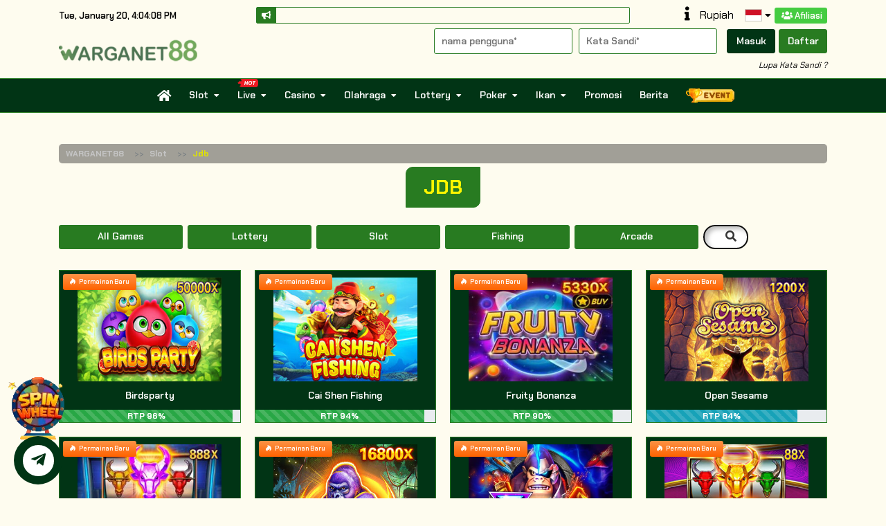

--- FILE ---
content_type: text/html; charset=UTF-8
request_url: https://warganet88.com/slot/jdb
body_size: 16444
content:
<!DOCTYPE html>
<html lang="id">

<head>
        <script async src="https://www.googletagmanager.com/gtag/js?id=G-HWJ94F47J3"></script>
    <script>
        window.dataLayer = window.dataLayer || [];
        function gtag(){window.dataLayer.push(arguments);}
        gtag('js', new Date());
    
        gtag('config', "G-HWJ94F47J3");
    </script>
        <meta charset="UTF-8">
    <meta name='viewport' content='width=device-width, initial-scale=1.0, maximum-scale=2.0, user-scalable=yes' >
    <meta name="theme-color" content="#287B21">
    <meta name="msapplication-TileColor" content="#287B21">
    <meta name="msapplication-navbutton-color" content="#287B21">
    <meta name="apple-mobile-web-app-status-bar-style" content="#287B21">
        <!-- Favicon -->
    <link rel="icon" type="image/webp" href="https://images.linkcdn.cloud/V2/165/favicon/favicon-1078021143.webp">
    <meta name="description" itemprop="description" content="JDB" />
    <meta name="keywords" content="JDB" />
    <title>WARGANET88: JDB</title>
    <!-- Custom Tags -->
            
        <!-- End Custom Tags -->
    <script type="application/ld+json">
            {
  "@context": "https://schema.org/",
  "@type": "Article",
  "mainEntityOfPage": {
    "@type": "WebPage",
    "@id": "https://warganet88.com/"
  },
  "headline": "WARGANET88:  Situs Game Slot Online Terpercaya",
  "description": "WARGANET88 adalah Situs Permainan Online Terbesar di Indonesia berlisensi resmi. Daftar dan Login Warganet88 dengan mudah & cepat di warganet88.com",
  "image": {
    "@type": "ImageObject",
    "url": "https://imgur.com/a/ojueQ9s",
    "width": "",
    "height": ""
  },
  "author": {
    "@type": "Organization",
    "name": "WARGANET88",
    "url": "https://warganet88.com/"
  },
  "publisher": {
    "@type": "Organization",
    "name": "",
    "logo": {
      "@type": "ImageObject",
      "url": "",
      "width": "",
      "height": ""
    }
  },
  "datePublished": "2024-07-21T08:00:00+08:00",
  "dateModified": "2024-07-21T08:00:00+08:00"
}
    </script>
    <link rel="preload" as="font" href="https://warganet88.com/themes/default/font/font-awesome/webfonts/fa-solid-900.woff2" type="font/woff2" crossorigin="anonymous">
    <link rel="preload" as="font" href="https://warganet88.com/themes/default/font/font-awesome/webfonts/fa-brands-400.woff2" type="font/woff2" crossorigin="anonymous">
    <link rel="stylesheet" type="text/css" href="https://warganet88.com/themes/default/css/global.css">
    <link rel="stylesheet" type="text/css" href="https://warganet88.com/themes/default/font/font-awesome/css/all.min.css">
        <link rel="stylesheet" id="templateStyle" type="text/css" href="https://warganet88.com/custom/css/style.css">
    <link rel="stylesheet" type="text/css" href="https://warganet88.com/themes/default/sass/custom.css?v=2.0.1795">
    <!-- FB META PIXEL SCRIPT -->
    <script>
        !function(f,b,e,v,n,t,s){if(f.fbq)return;n=f.fbq=function(){n.callMethod?n.callMethod.apply(n,arguments):n.queue.push(arguments)};if(!f._fbq)f._fbq=n;n.push=n;n.loaded=!0;n.version='2.0';n.queue=[];t=b.createElement(e);t.async=!0;t.src=v;s=b.getElementsByTagName(e)[0];s.parentNode.insertBefore(t,s)}(window, document,'script','https://connect.facebook.net/en_US/fbevents.js');
    </script>
        <script>
        fbq('init', "2356833918063715")
    </script>
            <!-- END FB META PIXEL SCRIPT -->
    <!-- SO Pixel Code -->
    <script>
        !(function(p,l,o,w,i,n,g){if(!p[i]){p.GlobalSnowplowNamespace=p.GlobalSnowplowNamespace||[];p.GlobalSnowplowNamespace.push(i);p[i]=function(){(p[i].q=p[i].q||[]).push(arguments)};p[i].q=p[i].q||[];n=l.createElement(o);g=l.getElementsByTagName(o)[0];n.async=1;n.src=w;g.parentNode.insertBefore(n,g)}})(window,document,"script","//res-odx.op-mobile.opera.com/sp.js","otag");
            </script>
    <!-- End SO Pixel Code -->
    <!--- Tiktok Pixel Code -->
    <script>
        !function (w, d, t) {
            w.TiktokAnalyticsObject=t;var ttq=w[t]=w[t]||[];ttq.methods=["page","track","identify","instances","debug","on","off","once","ready","alias","group","enableCookie","disableCookie"],ttq.setAndDefer=function(t,e){t[e]=function(){t.push([e].concat(Array.prototype.slice.call(arguments,0)))}};for(var i=0;i<ttq.methods.length;i++)ttq.setAndDefer(ttq,ttq.methods[i]);ttq.instance=function(t){for(var e=ttq._i[t]||[],n=0;n<ttq.methods.length;n++)ttq.setAndDefer(e,ttq.methods[n]);return e},ttq.load=function(e,n){var i="https://analytics.tiktok.com/i18n/pixel/events.js";ttq._i=ttq._i||{},ttq._i[e]=[],ttq._i[e]._u=i,ttq._t=ttq._t||{},ttq._t[e]=+new Date,ttq._o=ttq._o||{},ttq._o[e]=n||{};var o=document.createElement("script");o.type="text/javascript",o.async=!0,o.src=i+"?sdkid="+e+"&lib="+t;var a=document.getElementsByTagName("script")[0];a.parentNode.insertBefore(o,a)}
                    }(window, document, 'ttq');
    </script>
    <!--- End Tiktok Pixel Code -->
</head>

<body>
        <div class="floating-contact" id="floating-contact-widget">
	<div class="floating-contact__item">
				<a href="https://www.facebook.com/messages/t/warganet88" target="_blank" rel="noreferrer">
			<span class="facebook"><i class="fab fa-facebook-messenger"></i></span>
			Facebook
		</a>
						<a href="https://wa.me/6287735371014" target="_blank" rel="noreferrer">
			<span class="whatsapp"><i class="fab fa-whatsapp"></i></span>
			WhatsApp
		</a>
														<a href="https://t.me/warganet88" target="_blank" rel="noreferrer">
			<span class="telegram"><i class="fab fa-telegram-plane"></i></span>
			Telegram
		</a>
								<a href="https://blinks.cc/warganet88" target="_blank" rel="noreferrer">
			<span class="website"><i class="fa fa-globe"></i></span>
			Website
		</a>
			</div>
		<div class="floating-contact__button">
		<div class="static">
			<i class="fas fa-comment-alt"></i>
			<p>Kontak Kami</p>
		</div>
		<div class="icons">
			<div class="icons-line">
				<span><i class="fab fa-facebook-messenger"></i></span>
				<span><i class="fab fa-whatsapp"></i></span>
				<span><i class="fab fa-telegram-plane"></i></span>
				<span><i class="fab fa-skype"></i></span>
				<span><i class="far fa-envelope"></i></span>
				<span><i class="fas fa-comments"></i></span>
				<span><i class="fas fa-phone-alt"></i></span>
				<span><i class="fa fa-globe"></i></span>
			</div>
		</div>
		<div class="btn-close">
			<i class="fas fa-times"></i>
		</div>
	</div>
	</div>
    
<header class="header" >
        <div class="header__top">
        <div class="container">
            <div class="row">
                <div class="col-lg-3 d-flex align-items-center">
                    <div class="header-time" id="headerTime"></div>
                </div>
                <div class="col-lg-6 d-flex align-items-center">
                    <div class="header-marquee">
                        <i class="fas fa-bullhorn"></i>
                        <marquee class="marquee">
                            DEPO MINIMAL 5 RIBU ❤️ WASPADA PHISING MENGATASNAKAN WARGANET88! ♣️ JOIN TELEGRAM/ CHANNEL FACEBOOK UNTUK INFO RESMI ♦️
                        </marquee>
                    </div>
                </div>
                <div class="col-lg-3">
                    <div class="header-icons">
                                                <a href="https://warganet88.com/help">
                            <i class="fas fa-info" title="Bantuan"></i>
                        </a>
                        <div id="header-currency" class="header-flag mr-3">
                            <span>Rupiah</span>
                                                    </div>
                        <div id="header-lang" class="header-flag">
                            <img src="https://images.linkcdn.cloud/global/default/icon/lang/indonesia.png" alt="id">
                            <i class="fas fa-caret-down"></i>

                            <div id="lang-dropdown" class="flag-dropdown">
                                                                <a href="javascript:;" data-locale="en" name="locale-switch">
                                    <div class="flag-item">
                                        <img src="https://images.linkcdn.cloud/global/default/icon/lang/english.png" alt="en">
                                        <span>English</span>
                                    </div>
                                </a>
                                                                <a href="javascript:;" data-locale="id" name="locale-switch">
                                    <div class="flag-item">
                                        <img src="https://images.linkcdn.cloud/global/default/icon/lang/indonesia.png" alt="id">
                                        <span>Indonesia</span>
                                    </div>
                                </a>
                                                                <a href="javascript:;" data-locale="th" name="locale-switch">
                                    <div class="flag-item">
                                        <img src="https://images.linkcdn.cloud/global/default/icon/lang/thai.png" alt="th">
                                        <span>Thailand</span>
                                    </div>
                                </a>
                                                                <a href="javascript:;" data-locale="vn" name="locale-switch">
                                    <div class="flag-item">
                                        <img src="https://images.linkcdn.cloud/global/default/icon/lang/vietnam.png" alt="vn">
                                        <span>Viet</span>
                                    </div>
                                </a>
                                                                <a href="javascript:;" data-locale="kh" name="locale-switch">
                                    <div class="flag-item">
                                        <img src="https://images.linkcdn.cloud/global/default/icon/lang/cambodia.png" alt="kh">
                                        <span>Khmer</span>
                                    </div>
                                </a>
                                                                <a href="javascript:;" data-locale="cn" name="locale-switch">
                                    <div class="flag-item">
                                        <img src="https://images.linkcdn.cloud/global/default/icon/lang/chinese.png" alt="cn">
                                        <span>Chinese</span>
                                    </div>
                                </a>
                                                                <a href="javascript:;" data-locale="tl" name="locale-switch">
                                    <div class="flag-item">
                                        <img src="https://images.linkcdn.cloud/global/default/icon/lang/philippines.png" alt="tl">
                                        <span>Tagalog</span>
                                    </div>
                                </a>
                                                            </div>
                        </div>
                                                                        <a href="https://affiliate.warganet88slot.com" target="_blank">
                            <button class="btn-affiliate affiliate-button"><i class="fas fa-users icon-affiliate" title="Afiliasi"></i>Afiliasi</button>
                        </a>
                                                                    </div>
                </div>
            </div>
        </div>
    </div>
        <div class="header__mid">
        <div class="container">
            <div class="row">
                <div class="col-lg-3 d-flex align-items-center">
                    <div class="header-logo">
                        <a href="https://warganet88.com">
                            <img alt="WebsiteLogo" src="https://images.linkcdn.cloud/V2/165/logo/logo-1078021143.webp" width="250" height="54" >
                        </a>
                    </div>
                </div>
                <div class="col-lg-9">
                                        <div class="header-form">
                        <form name="login-form">
                            <input value="" name="usernameLogin" type="text" placeholder="Nama Pengguna*" autocomplete="off" style="text-transform: lowercase" required>
                            <input value="" name="passwordLogin" type="password" placeholder="Kata Sandi*" autocomplete="off" required>
                            <button name="buttonLogin" type="submit" class="btn-masuk">Masuk</button>
                        </form>
                        <a id="register" href="https://warganet88.com/register" class="btn-daftar">Daftar</a>
                    </div>
                    <div class="header-forgot">
                        <a id="forgot-password" href="https://warganet88.com/forgot-password">Lupa Kata Sandi ?</a>
                    </div>
                                                        </div>
            </div>
        </div>
    </div>
</header>
<div class="header-nav">
    <div id="pageLoadingBar" class="progress-bar progress-bar-success" role="progressbar" style="height:4px;width:1%;position:absolute;z-index:999;"></div>
    <nav class="navbar navbar-expand-lg navbar-dark">
        <div class="container">
            <button class="navbar-toggler" type="button" data-toggle="collapse" data-target="#navbarNavAltMarkup"
                aria-controls="navbarNavAltMarkup" aria-expanded="false" aria-label="Toggle navigation">
                <span class="navbar-toggler-icon"></span>
            </button>
            <div class="collapse navbar-collapse" id="navbarNavAltMarkup">
                <div class="navbar-nav">
                                                                                                    <div class="nav-item">
                        <a class="nav-link" href="javascript:;" onclick="routeNav('/')">
                                                            <i class="fas fa-home" style="font-size: 130%"></i>
                                                    </a>
                    </div>
                                                                                                                                            <div class="nav-item">
                        <a href="javascript:;" class="nav-link" onclick="routeNav('/slot')" style="cursor: pointer;">
                                                        Slot
                            <i class="fas fa-caret-down"></i>
                        </a>
                        <div class="nav-item__game">
                            <div class="container text-center justify-content-center">
                                                                                                <div class="game-item game-item-new">
                                                                            <a onclick="routeNav('/slot/pragmaticplay')" href="javascript:;">
                                                                                                                        <img title="Pragmatic Play" alt="Pragmatic Play" src="https://images.linkcdn.cloud/global/navbar/slots/pra.webp">
                                            <div class="game-name">Pragmatic Play</div>
                                                                                
                                                                                    <img title="Pragmatic Play" alt="Pragmatic Play" class="game-new" src="https://images.linkcdn.cloud/global/nav-addons/promo.webp">
                                                                            </a>
                                </div>
                                                                                                                                <div class="game-item game-item-new">
                                                                            <a onclick="routeNav('/slot/fatpanda')" href="javascript:;">
                                                                                                                        <img title="Fat Panda" alt="Fat Panda" src="https://images.linkcdn.cloud/global/navbar/slots/fat.webp">
                                            <div class="game-name">Fat Panda</div>
                                                                                
                                                                                    <img title="Fat Panda" alt="Fat Panda" class="game-new" src="https://images.linkcdn.cloud/global/nav-addons/promo.webp">
                                                                            </a>
                                </div>
                                                                                                                                <div class="game-item ">
                                                                            <a onclick="routeNav('/slot/pgsoft')" href="javascript:;">
                                                                                                                        <img title="PG Soft" alt="PG Soft" src="https://images.linkcdn.cloud/global/navbar/slots/pgs.webp">
                                            <div class="game-name">PG Soft</div>
                                                                                
                                                                            </a>
                                </div>
                                                                                                                                <div class="game-item game-item-new">
                                                                            <a onclick="routeNav('/slot/afbgaming')" href="javascript:;">
                                                                                                                        <img title="Afb Gaming" alt="Afb Gaming" src="https://images.linkcdn.cloud/global/navbar/slots/afg.webp">
                                            <div class="game-name">Afb Gaming</div>
                                                                                
                                                                                    <img title="Afb Gaming" alt="Afb Gaming" class="game-new" src="https://images.linkcdn.cloud/global/nav-addons/promo.webp">
                                                                            </a>
                                </div>
                                                                                                                                <div class="game-item game-item-new">
                                                                            <a onclick="routeNav('/slot/nextspin')" href="javascript:;">
                                                                                                                        <img title="NEXTSPIN" alt="NEXTSPIN" src="https://images.linkcdn.cloud/global/navbar/slots/nex.webp">
                                            <div class="game-name">NEXTSPIN</div>
                                                                                
                                                                                    <img title="NEXTSPIN" alt="NEXTSPIN" class="game-new" src="https://images.linkcdn.cloud/global/nav-addons/promo.webp">
                                                                            </a>
                                </div>
                                                                                                                                <div class="game-item game-item-new">
                                                                            <a onclick="routeNav('/slot/microgaming')" href="javascript:;">
                                                                                                                        <img title="Microgaming" alt="Microgaming" src="https://images.linkcdn.cloud/global/navbar/slots/mic.webp">
                                            <div class="game-name">Microgaming</div>
                                                                                
                                                                                    <img title="Microgaming" alt="Microgaming" class="game-new" src="https://images.linkcdn.cloud/global/nav-addons/promo.webp">
                                                                            </a>
                                </div>
                                                                                                                                <div class="game-item game-item-new">
                                                                            <a onclick="routeNav('/slot/advantplay')" href="javascript:;">
                                                                                                                        <img title="Advantplay" alt="Advantplay" src="https://images.linkcdn.cloud/global/navbar/slots/adv.webp">
                                            <div class="game-name">Advantplay</div>
                                                                                
                                                                                    <img title="Advantplay" alt="Advantplay" class="game-new" src="https://images.linkcdn.cloud/global/nav-addons/promo.webp">
                                                                            </a>
                                </div>
                                                                                                                                <div class="game-item game-item-new">
                                                                            <a onclick="routeNav('/slot/fastspin')" href="javascript:;">
                                                                                                                        <img title="FASTSPIN" alt="FASTSPIN" src="https://images.linkcdn.cloud/global/navbar/slots/fsp.webp">
                                            <div class="game-name">FASTSPIN</div>
                                                                                
                                                                                    <img title="FASTSPIN" alt="FASTSPIN" class="game-new" src="https://images.linkcdn.cloud/global/nav-addons/promo.webp">
                                                                            </a>
                                </div>
                                                                                                                                <div class="game-item game-item-new">
                                                                            <a onclick="routeNav('/slot/spadegaming')" href="javascript:;">
                                                                                                                        <img title="Spade Gaming" alt="Spade Gaming" src="https://images.linkcdn.cloud/global/navbar/slots/spd.webp">
                                            <div class="game-name">Spade Gaming</div>
                                                                                
                                                                                    <img title="Spade Gaming" alt="Spade Gaming" class="game-new" src="https://images.linkcdn.cloud/global/nav-addons/promo.webp">
                                                                            </a>
                                </div>
                                                                                                                                <div class="game-item ">
                                                                            <a onclick="routeNav('/slot/playtech')" href="javascript:;">
                                                                                                                        <img title="Playtech Slot" alt="Playtech Slot" src="https://images.linkcdn.cloud/global/navbar/slots/pla.webp">
                                            <div class="game-name">Playtech Slot</div>
                                                                                
                                                                            </a>
                                </div>
                                                                                                                                <div class="game-item game-item-new">
                                                                            <a onclick="routeNav('/slot/joker')" href="javascript:;">
                                                                                                                        <img title="Joker Gaming" alt="Joker Gaming" src="https://images.linkcdn.cloud/global/navbar/slots/jok.webp">
                                            <div class="game-name">Joker Gaming</div>
                                                                                
                                                                                    <img title="Joker Gaming" alt="Joker Gaming" class="game-new" src="https://images.linkcdn.cloud/global/nav-addons/promo.webp">
                                                                            </a>
                                </div>
                                                                                                                                <div class="game-item game-item-new">
                                                                            <a onclick="routeNav('/slot/wonwon')" href="javascript:;">
                                                                                                                        <img title="WONWON" alt="WONWON" src="https://images.linkcdn.cloud/global/navbar/slots/won.webp">
                                            <div class="game-name">WONWON</div>
                                                                                
                                                                                    <img title="WONWON" alt="WONWON" class="game-new" src="https://images.linkcdn.cloud/global/nav-addons/promo.webp">
                                                                            </a>
                                </div>
                                                                                                                                <div class="game-item ">
                                                                            <a onclick="routeNav('/slot/besoft')" href="javascript:;">
                                                                                                                        <img title="BESOFT" alt="BESOFT" src="https://images.linkcdn.cloud/global/navbar/slots/bsf.webp">
                                            <div class="game-name">BESOFT</div>
                                                                                
                                                                            </a>
                                </div>
                                                                                                                                <div class="game-item ">
                                                                            <a onclick="routeNav('/slot/playstar')" href="javascript:;">
                                                                                                                        <img title="Playstar" alt="Playstar" src="https://images.linkcdn.cloud/global/navbar/slots/pls.webp">
                                            <div class="game-name">Playstar</div>
                                                                                
                                                                            </a>
                                </div>
                                                                                                                                <div class="game-item ">
                                                                            <a onclick="routeNav('/slot/nolimitcity')" href="javascript:;">
                                                                                                                        <img title="NoLimit City" alt="NoLimit City" src="https://images.linkcdn.cloud/global/navbar/slots/nlc.webp">
                                            <div class="game-name">NoLimit City</div>
                                                                                
                                                                            </a>
                                </div>
                                                                                                                                <div class="game-item ">
                                                                            <a onclick="routeNav('/slot/redtiger')" href="javascript:;">
                                                                                                                        <img title="RED TIGER" alt="RED TIGER" src=" https://images.linkcdn.cloud/global/navbar/slots/rtr.webp ">
                                            <div class="game-name">RED TIGER</div>
                                                                                
                                                                            </a>
                                </div>
                                                                                                                                <div class="game-item ">
                                                                            <a onclick="routeNav('/slot/cq9')" href="javascript:;">
                                                                                                                        <img title="CQ9 Gaming" alt="CQ9 Gaming" src="https://images.linkcdn.cloud/global/navbar/slots/cq9.webp">
                                            <div class="game-name">CQ9 Gaming</div>
                                                                                
                                                                            </a>
                                </div>
                                                                                                                                <div class="game-item ">
                                                                            <a onclick="routeNav('/slot/fachai')" href="javascript:;">
                                                                                                                        <img title="Fa Chai" alt="Fa Chai" src="https://images.linkcdn.cloud/global/navbar/slots/fac.webp">
                                            <div class="game-name">Fa Chai</div>
                                                                                
                                                                            </a>
                                </div>
                                                                                                                                <div class="game-item ">
                                                                            <a onclick="routeNav('/slot/ygr')" href="javascript:;">
                                                                                                                        <img title="YGR Slot" alt="YGR Slot" src="https://images.linkcdn.cloud/global/navbar/slots/ygr.webp">
                                            <div class="game-name">YGR Slot</div>
                                                                                
                                                                            </a>
                                </div>
                                                                                                                                <div class="game-item ">
                                                                            <a onclick="routeNav('/slot/hg5')" href="javascript:;">
                                                                                                                        <img title="HG5" alt="HG5" src="https://images.linkcdn.cloud/global/navbar/slots/hg5.webp">
                                            <div class="game-name">HG5</div>
                                                                                
                                                                            </a>
                                </div>
                                                                                                                                <div class="game-item ">
                                                                            <a onclick="routeNav('/slot/rich88')" href="javascript:;">
                                                                                                                        <img title="RICH88" alt="RICH88" src="https://images.linkcdn.cloud/global/navbar/slots/r88.webp">
                                            <div class="game-name">RICH88</div>
                                                                                
                                                                            </a>
                                </div>
                                                                                                                                <div class="game-item ">
                                                                            <a onclick="routeNav('/slot/slot4d')" href="javascript:;">
                                                                                                                        <img title="SLOT4D" alt="SLOT4D" src="https://images.linkcdn.cloud/global/navbar/slots/s4d.webp">
                                            <div class="game-name">SLOT4D</div>
                                                                                
                                                                            </a>
                                </div>
                                                                                                                                <div class="game-item ">
                                                                            <a onclick="routeNav('/slot/jili')" href="javascript:;">
                                                                                                                        <img title="JILI" alt="JILI" src="https://images.linkcdn.cloud/global/navbar/slots/jli.webp">
                                            <div class="game-name">JILI</div>
                                                                                
                                                                            </a>
                                </div>
                                                                                                                                <div class="game-item ">
                                                                            <a onclick="routeNav('/slot/5gs')" href="javascript:;">
                                                                                                                        <img title="5G GAMES" alt="5G GAMES" src="https://images.linkcdn.cloud/global/navbar/slots/5gs.webp">
                                            <div class="game-name">5G GAMES</div>
                                                                                
                                                                            </a>
                                </div>
                                                                                                                                <div class="game-item ">
                                                                            <a onclick="routeNav('/slot/mimigaming')" href="javascript:;">
                                                                                                                        <img title="MIMI GAMING" alt="MIMI GAMING" src="https://images.linkcdn.cloud/global/navbar/slots/mmg.webp">
                                            <div class="game-name">MIMI GAMING</div>
                                                                                
                                                                            </a>
                                </div>
                                                                                                                                <div class="game-item ">
                                                                            <a onclick="routeNav('/slot/gbgame')" href="javascript:;">
                                                                                                                        <img title="GB Game" alt="GB Game" src="https://images.linkcdn.cloud/global/navbar/slots/hcg.webp">
                                            <div class="game-name">GB Game</div>
                                                                                
                                                                            </a>
                                </div>
                                                                                                                                <div class="game-item ">
                                                                            <a onclick="routeNav('/slot/jdb')" href="javascript:;">
                                                                                                                        <img title="JDB" alt="JDB" src="https://images.linkcdn.cloud/global/navbar/slots/jdb.webp">
                                            <div class="game-name">JDB</div>
                                                                                
                                                                            </a>
                                </div>
                                                                                                                                <div class="game-item ">
                                                                            <a onclick="routeNav('/slot/habanero')" href="javascript:;">
                                                                                                                        <img title="Habanero" alt="Habanero" src="https://images.linkcdn.cloud/global/navbar/slots/hbn.webp">
                                            <div class="game-name">Habanero</div>
                                                                                
                                                                            </a>
                                </div>
                                                                                                                                <div class="game-item ">
                                                                            <a onclick="routeNav('/slot/hydako')" href="javascript:;">
                                                                                                                        <img title="Hydako" alt="Hydako" src="https://images.linkcdn.cloud/global/navbar/slots/hyd.webp">
                                            <div class="game-name">Hydako</div>
                                                                                
                                                                            </a>
                                </div>
                                                                                                                                <div class="game-item ">
                                                                            <a onclick="routeNav('/slot/funkygames')" href="javascript:;">
                                                                                                                        <img title="FUNKY GAMES" alt="FUNKY GAMES" src="https://images.linkcdn.cloud/global/navbar/slots/fun.webp">
                                            <div class="game-name">FUNKY GAMES</div>
                                                                                
                                                                            </a>
                                </div>
                                                                                                                                <div class="game-item ">
                                                                            <a onclick="routeNav('/slot/wow')" href="javascript:;">
                                                                                                                        <img title="WOW GAMING" alt="WOW GAMING" src="https://images.linkcdn.cloud/global/navbar/slots/wow.webp">
                                            <div class="game-name">WOW GAMING</div>
                                                                                
                                                                            </a>
                                </div>
                                                                                                                                                                                                                                                                                                                                                                                                                                                                                            </div>
                        </div>
                        
                    </div>
                                                                                                                        <div class="nav-item">
                        <a href="javascript:;" class="nav-link" onclick="routeNav('/live')" style="cursor: pointer;">
                            								<img src="https://images.linkcdn.cloud/global/nav-addons/hot_category.png"  width="30" height="12" style="position: absolute; z-index:999; animation: 0.25s ease 0s infinite alternate none running beat; top:0px;">
							                            Live
                            <i class="fas fa-caret-down"></i>
                        </a>
                        <div class="nav-item__game">
                            <div class="container text-center justify-content-center">
                                                                                                <div class="game-item ">
                                                                            <a onclick="routeNav('/live/livegame')" href="javascript:;">
                                                                                                                        <img class="logolivegame" alt="WebsiteLogo" src=https://images.linkcdn.cloud/V2/165/logo/logo-1078021143.webp>
                                            <img title="LIVE GAME" alt="LIVE GAME" src="https://images.linkcdn.cloud/global/navbar/othergame/lvg.webp">
                                            <div class="game-name">WARGANET88 LIVE</div>
                                                                                
                                                                            </a>
                                </div>
                                                                                                                                                                                                                                                                <div class="game-item ">
                                                                                                                        <a href="javascript:;" onclick="gameAlert()">
                                                                                                                                                                                                        <img title="GA28" alt="GA28" src="https://images.linkcdn.cloud/global/navbar/othergame/ga2.webp">
                                            <div class="game-name">GA28</div>
                                                                                
                                                                            </a>
                                </div>
                                                                                                                                                                                                                                                                <div class="game-item ">
                                                                                                                        <a href="javascript:;" onclick="gameAlert()">
                                                                                                                                                                                                        <img title="WS168" alt="WS168" src="https://images.linkcdn.cloud/global/navbar/othergame/ws1.webp">
                                            <div class="game-name">WS168</div>
                                                                                
                                                                            </a>
                                </div>
                                                                                                                                <div class="game-item ">
                                                                                                                        <a href="javascript:;" onclick="gameAlert()">
                                                                                                                                                                                                        <img title="SV388 Cockfight" alt="SV388 Cockfight" src="https://images.linkcdn.cloud/global/navbar/othergame/sv3.webp">
                                            <div class="game-name">SV388 Cockfight</div>
                                                                                
                                                                            </a>
                                </div>
                                                                                                                                <div class="game-item ">
                                                                                                                        <a href="javascript:;" onclick="gameAlert()">
                                                                                                                                                                                                        <img title="MIKI Gaming" alt="MIKI Gaming" src="https://images.linkcdn.cloud/global/navbar/othergame/mki.webp">
                                            <div class="game-name">MIKI Gaming</div>
                                                                                
                                                                            </a>
                                </div>
                                                                                            </div>
                        </div>
                        
                    </div>
                                                                                                                        <div class="nav-item">
                        <a href="javascript:;" class="nav-link" onclick="routeNav('/casino')" style="cursor: pointer;">
                                                        Casino
                            <i class="fas fa-caret-down"></i>
                        </a>
                        <div class="nav-item__game">
                            <div class="container text-center justify-content-center">
                                                                                                <div class="game-item game-item-new">
                                                                                                                        <a href="javascript:;" onclick="gameAlert()">
                                                                                                                                                                                                        <img title="Pragmatic Play LC" alt="Pragmatic Play LC" src="https://images.linkcdn.cloud/global/navbar/casino/plc.webp">
                                            <div class="game-name">Pragmatic Play LC</div>
                                                                                
                                                                                    <img title="Pragmatic Play LC" alt="Pragmatic Play LC" class="game-new" src="https://images.linkcdn.cloud/global/nav-addons/promo.webp">
                                                                            </a>
                                </div>
                                                                                                                                <div class="game-item ">
                                                                                                                        <a href="javascript:;" onclick="gameAlert()">
                                                                                                                                                                                                        <img title="Sexy Gaming" alt="Sexy Gaming" src="https://images.linkcdn.cloud/global/navbar/casino/seg.webp">
                                            <div class="game-name">Sexy Gaming</div>
                                                                                
                                                                            </a>
                                </div>
                                                                                                                                <div class="game-item ">
                                                                                                                        <a href="javascript:;" onclick="gameAlert()">
                                                                                                                                                                                                        <img title="MICROGAMING LC" alt="MICROGAMING LC" src="https://images.linkcdn.cloud/global/navbar/casino/mlc.webp">
                                            <div class="game-name">MICROGAMING LC</div>
                                                                                
                                                                            </a>
                                </div>
                                                                                                                                <div class="game-item ">
                                                                                                                        <a href="javascript:;" onclick="gameAlert()">
                                                                                                                                                                                                        <img title="Evolution" alt="Evolution" src="https://images.linkcdn.cloud/global/navbar/casino/evolution.webp">
                                            <div class="game-name">Evolution</div>
                                                                                
                                                                            </a>
                                </div>
                                                                                                                                <div class="game-item ">
                                                                                                                        <a href="javascript:;" onclick="gameAlert()">
                                                                                                                                                                                                        <img title="AFB CASINO" alt="AFB CASINO" src="https://images.linkcdn.cloud/global/navbar/casino/afc.webp">
                                            <div class="game-name">AFB CASINO</div>
                                                                                
                                                                            </a>
                                </div>
                                                                                                                                <div class="game-item ">
                                                                                                                        <a href="javascript:;" onclick="gameAlert()">
                                                                                                                                                                                                        <img title="PLAYACE" alt="PLAYACE" src="https://images.linkcdn.cloud/global/navbar/casino/agc.webp">
                                            <div class="game-name">PLAYACE</div>
                                                                                
                                                                            </a>
                                </div>
                                                                                                                                <div class="game-item ">
                                                                                                                        <a href="javascript:;" onclick="gameAlert()">
                                                                                                                                                                                                        <img title="Playtech Casino" alt="Playtech Casino" src="https://images.linkcdn.cloud/global/navbar/casino/pca.webp">
                                            <div class="game-name">Playtech Casino</div>
                                                                                
                                                                            </a>
                                </div>
                                                                                                                                <div class="game-item ">
                                                                                                                        <a href="javascript:;" onclick="gameAlert()">
                                                                                                                                                                                                        <img title="OG Casino" alt="OG Casino" src="https://images.linkcdn.cloud/global/navbar/casino/ogs.webp">
                                            <div class="game-name">OG Casino</div>
                                                                                
                                                                            </a>
                                </div>
                                                                                                                                <div class="game-item ">
                                                                                                                        <a href="javascript:;" onclick="gameAlert()">
                                                                                                                                                                                                        <img title="GD88" alt="GD88" src="https://images.linkcdn.cloud/global/navbar/casino/gd8.webp">
                                            <div class="game-name">GD88</div>
                                                                                
                                                                            </a>
                                </div>
                                                                                                                                <div class="game-item ">
                                                                                                                        <a href="javascript:;" onclick="gameAlert()">
                                                                                                                                                                                                        <img title="ALLBET" alt="ALLBET" src="https://images.linkcdn.cloud/global/navbar/casino/alb.webp">
                                            <div class="game-name">ALLBET</div>
                                                                                
                                                                            </a>
                                </div>
                                                                                                                                <div class="game-item ">
                                                                                                                        <a href="javascript:;" onclick="gameAlert()">
                                                                                                                                                                                                        <img title="Dream Gaming" alt="Dream Gaming" src="https://images.linkcdn.cloud/global/navbar/casino/drg.webp">
                                            <div class="game-name">Dream Gaming</div>
                                                                                
                                                                            </a>
                                </div>
                                                                                                                                <div class="game-item ">
                                                                                                                        <a href="javascript:;" onclick="gameAlert()">
                                                                                                                                                                                                        <img title="WM Casino" alt="WM Casino" src="https://images.linkcdn.cloud/global/navbar/casino/wmc.webp">
                                            <div class="game-name">WM Casino</div>
                                                                                
                                                                            </a>
                                </div>
                                                                                                                                                                <div class="game-item">
                                    <a href="javascript:;">
                                                                                <img title="WE CASINO" alt="WE CASINO"
                                            src="https://images.linkcdn.cloud/global/navbar/casino/wec.webp">
                                        <div class="game-name">WE CASINO</div>
                                                                                                                            <img title="WE CASINO" alt="WE CASINO" class="game-maintenance" src="https://images.linkcdn.cloud/global/nav-addons/maintenance_logo.png">
                                                                            </a>
                                </div>
                                                                                                                                                                <div class="game-item ">
                                                                                                                        <a href="javascript:;" onclick="gameAlert()">
                                                                                                                                                                                                        <img title="AI CASINO" alt="AI CASINO" src="https://images.linkcdn.cloud/global/navbar/casino/aic.webp">
                                            <div class="game-name">AI CASINO</div>
                                                                                
                                                                            </a>
                                </div>
                                                                                                                                <div class="game-item ">
                                                                                                                        <a href="javascript:;" onclick="gameAlert()">
                                                                                                                                                                                                        <img title="LG88" alt="LG88" src="https://images.linkcdn.cloud/global/navbar/casino/lg8.webp">
                                            <div class="game-name">LG88</div>
                                                                                
                                                                            </a>
                                </div>
                                                                                            </div>
                        </div>
                        
                    </div>
                                                                                                                        <div class="nav-item">
                        <a href="javascript:;" class="nav-link" onclick="routeNav('/olahraga')" style="cursor: pointer;">
                                                        Olahraga
                            <i class="fas fa-caret-down"></i>
                        </a>
                        <div class="nav-item__game">
                            <div class="container text-center justify-content-center">
                                                                                                <div class="game-item ">
                                                                                                                        <a href="javascript:;" onclick="gameAlert()">
                                                                                                                                                                                                        <img title="AFB88" alt="AFB88" src="https://images.linkcdn.cloud/global/navbar/sportbook/afb.webp">
                                            <div class="game-name">AFB88</div>
                                                                                
                                                                            </a>
                                </div>
                                                                                                                                <div class="game-item ">
                                                                                                                        <a href="javascript:;" onclick="gameAlert()">
                                                                                                                                                                                                        <img title="BTI Sportsbook" alt="BTI Sportsbook" src="https://images.linkcdn.cloud/global/navbar/sportbook/bti.webp">
                                            <div class="game-name">BTI Sportsbook</div>
                                                                                
                                                                            </a>
                                </div>
                                                                                                                                <div class="game-item ">
                                                                                                                        <a href="javascript:;" onclick="gameAlert()">
                                                                                                                                                                                                        <img title="SBO SPORT" alt="SBO SPORT" src="https://images.linkcdn.cloud/global/navbar/sportbook/sbo.webp">
                                            <div class="game-name">SBO SPORT</div>
                                                                                
                                                                            </a>
                                </div>
                                                                                                                                <div class="game-item ">
                                                                                                                        <a href="javascript:;" onclick="gameAlert()">
                                                                                                                                                                                                        <img title="CMD368" alt="CMD368" src="https://images.linkcdn.cloud/global/navbar/sportbook/cmd.webp">
                                            <div class="game-name">CMD368</div>
                                                                                
                                                                            </a>
                                </div>
                                                                                                                                <div class="game-item ">
                                                                                                                        <a href="javascript:;" onclick="gameAlert()">
                                                                                                                                                                                                        <img title="SABA SPORT" alt="SABA SPORT" src="https://images.linkcdn.cloud/global/navbar/sportbook/sab.webp">
                                            <div class="game-name">SABA SPORT</div>
                                                                                
                                                                            </a>
                                </div>
                                                                                                                                <div class="game-item ">
                                                                                                                        <a href="javascript:;" onclick="gameAlert()">
                                                                                                                                                                                                        <img title="OPUS Sports" alt="OPUS Sports" src="https://images.linkcdn.cloud/global/navbar/sportbook/m88.webp">
                                            <div class="game-name">OPUS Sports</div>
                                                                                
                                                                            </a>
                                </div>
                                                                                                                                <div class="game-item ">
                                                                                                                        <a href="javascript:;" onclick="gameAlert()">
                                                                                                                                                                                                        <img title="IA E-SPORT" alt="IA E-SPORT" src="https://images.linkcdn.cloud/global/navbar/sportbook/iae.webp">
                                            <div class="game-name">IA E-SPORT</div>
                                                                                
                                                                            </a>
                                </div>
                                                                                            </div>
                        </div>
                        
                    </div>
                                                                                                                        <div class="nav-item">
                        <a href="javascript:;" class="nav-link" onclick="routeNav('/lottery')" style="cursor: pointer;">
                                                        Lottery
                            <i class="fas fa-caret-down"></i>
                        </a>
                        <div class="nav-item__game">
                            <div class="container text-center justify-content-center">
                                                                                                <div class="game-item ">
                                                                            <a onclick="routeNav('/lottery/4d')" href="javascript:;">
                                                                                                                        <img title="4D" alt="4D" src="https://images.linkcdn.cloud/global/navbar/lottery/togel.webp">
                                            <div class="game-name">4D</div>
                                                                                
                                                                            </a>
                                </div>
                                                                                            </div>
                        </div>
                        
                    </div>
                                                                                                                        <div class="nav-item">
                        <a href="javascript:;" class="nav-link" onclick="routeNav('/poker')" style="cursor: pointer;">
                                                        Poker
                            <i class="fas fa-caret-down"></i>
                        </a>
                        <div class="nav-item__game">
                            <div class="container text-center justify-content-center">
                                                                                                <div class="game-item ">
                                                                                                                        <a href="javascript:;" onclick="gameAlert()">
                                                                                                                                                                                                        <img title="We1Poker" alt="We1Poker" src="https://images.linkcdn.cloud/global/navbar/poker/we1.webp">
                                            <div class="game-name">We1Poker</div>
                                                                                
                                                                            </a>
                                </div>
                                                                                            </div>
                        </div>
                        
                    </div>
                                                                                                                        <div class="nav-item">
                        <a href="javascript:;" class="nav-link" onclick="routeNav('/ikan')" style="cursor: pointer;">
                                                        Ikan
                            <i class="fas fa-caret-down"></i>
                        </a>
                        <div class="nav-item__game">
                            <div class="container text-center justify-content-center">
                                                                                                <div class="game-item game-item-new">
                                                                            <a onclick="routeNav('/casino/spaceman')" href="javascript:;">
                                                                                                                        <img title="Pragmatic Crash Game" alt="Pragmatic Crash Game" src="https://images.linkcdn.cloud/global/navbar/casino/spa.webp">
                                            <div class="game-name">Pragmatic Crash Game</div>
                                                                                
                                                                                    <img title="Pragmatic Crash Game" alt="Pragmatic Crash Game" class="game-new" src="https://images.linkcdn.cloud/global/nav-addons/promo.webp">
                                                                            </a>
                                </div>
                                                                                                                                <div class="game-item game-item-new">
                                                                            <a onclick="routeNav('/ikan/joker')" href="javascript:;">
                                                                                                                        <img title="Joker Gaming" alt="Joker Gaming" src="https://images.linkcdn.cloud/global/navbar/fishing/jok.webp">
                                            <div class="game-name">Joker Gaming</div>
                                                                                
                                                                                    <img title="Joker Gaming" alt="Joker Gaming" class="game-new" src="https://images.linkcdn.cloud/global/nav-addons/promo.webp">
                                                                            </a>
                                </div>
                                                                                                                                <div class="game-item ">
                                                                            <a onclick="routeNav('/ikan/cq9')" href="javascript:;">
                                                                                                                        <img title="CQ9" alt="CQ9" src="https://images.linkcdn.cloud/global/navbar/slots/cq9.webp">
                                            <div class="game-name">CQ9</div>
                                                                                
                                                                            </a>
                                </div>
                                                                                                                                <div class="game-item game-item-new">
                                                                            <a onclick="routeNav('/ikan/spade')" href="javascript:;">
                                                                                                                        <img title="Spade Gaming" alt="Spade Gaming" src="https://images.linkcdn.cloud/global/navbar/fishing/spd.webp">
                                            <div class="game-name">Spade Gaming</div>
                                                                                
                                                                                    <img title="Spade Gaming" alt="Spade Gaming" class="game-new" src="https://images.linkcdn.cloud/global/nav-addons/promo.webp">
                                                                            </a>
                                </div>
                                                                                                                                <div class="game-item ">
                                                                            <a onclick="routeNav('/ikan/hg5')" href="javascript:;">
                                                                                                                        <img title="HG5" alt="HG5" src="https://images.linkcdn.cloud/global/navbar/slots/hg5.webp">
                                            <div class="game-name">HG5</div>
                                                                                
                                                                            </a>
                                </div>
                                                                                            </div>
                        </div>
                        
                    </div>
                                                                                                                                            <div class="nav-item">
                        <a class="nav-link" href="javascript:;" onclick="routeNav('/promotion')">
                                                            Promosi
                                                    </a>
                    </div>
                                                                                                                                                                <div class="nav-item">
                        <a class="nav-link" href="javascript:;" onclick="routeNav('/news')">
                                                            Berita
                                                    </a>
                    </div>
                                                                                                    <div class="nav-item">
                        <a class="nav-link" href="https://warganet88.com/event"><img src="https://images.linkcdn.cloud/global/nav-addons/event.webp" alt="Event" width="70px" height="21.5px"></a>
                    </div>
                </div>
            </div>
        </div>
    </nav>
</div>
<div class="header-mobile">
    <div class="header-mobile__top">
        <div class="mobile-logo">
            <a href="https://warganet88.com">
                <img src="https://images.linkcdn.cloud/V2/165/logo/logo-1078021143.webp"
                    alt="WebsiteLogo" width="125" height="27">
            </a>
        </div>
                <div class="mobile-button">
            <a class="mobile-button--register" href="https://warganet88.com/register">Daftar</a>
            <div data-target="slide-out" class="mobile-button--menu sidenav-toggle">
                <i class="fas fa-bars"></i>
            </div>
        </div>
                    </div>
    <div class="header-mobile__marquee">
        <i class="fas fa-bullhorn"></i>
        <marquee class="marquee">DEPO MINIMAL 5 RIBU ❤️ WASPADA PHISING MENGATASNAKAN WARGANET88! ♣️ JOIN TELEGRAM/ CHANNEL FACEBOOK UNTUK INFO RESMI ♦️</marquee>
        <a href="https://warganet88.com/event" style="line-height: 0;"><img class="pr-2" src="https://images.linkcdn.cloud/global/nav-addons/event.webp" alt="Event" width="85px" height="23.7px"></a>
    </div>
    <div id="mobilePageLoadingBar" class="progress-bar progress-bar-success" role="progressbar" style="height:4px;width:1%;position:absolute;z-index:999;display:none;"></div>
</div>
<div id="overlay"></div>
<div class="sidenav">
        <div class="sidenav__header">
        <div class="sidenav__header-user">
            <span>Selamat Datang</span>
        </div>
        <div class="sidenav__header-logo">
            <img src="https://images.linkcdn.cloud/V2/165/logo/logo-1078021143.webp"
                alt="WebsiteLogo" width="180" height="39">
        </div>
        <div class="sidenav__header-button">
            <div class="sidenav-button-title">Silakan Login atau Mendaftar</div>
            <div class="sidenav-button">
                <button class="btn-login sidenav-login" type="button" type="button" data-toggle="modal"
                    data-target="#loginModal">Masuk</button>
                <button class="btn-register"
                    onclick="window.location.href = 'https://warganet88.com/register'">Daftar</button>
            </div>
            <div class="sidenav-password">
                <a class="" href="https://warganet88.com/forgot-password">Lupa Password?</a>
            </div>
        </div>
    </div>
    
    <div class="sidenav__list">
        <ul>
            <li class="">
                    <a href="https://warganet88.com">
                    <i class="fas fa-home"></i>
                    <span>Home</span>
                </a>
            </li>
            <li class="">
                    <a href="javascript:;" onclick="routeNav('/promotion')">
                    <i class="fas fa-percentage"></i>
                    <span>Promosi</span>
                </a>
            </li>
                        <li>
                <a href="https://affiliate.warganet88slot.com" target="_blank">
                    <div class="green">
                        <i class="fas fa-users "></i>
                        <span>Afiliasi</span></div>
                </a>
            </li>
                                                            <li>
                        <a href="/download/app-51764bfb34a30678f0a3734fb76445906d640897">
                            <i class="fas fa-download"></i>
                            <span>Download Aplikasi</span>
                        </a>
                    </li>
                                        <li class="">
                <a href="javascript:;" onclick="routeNav('/news')">
                    <i class="fas fa-newspaper"></i>
                    <span>Berita</span>
                </a>
            </li>
            <li class="">
                <a href="javascript:;" onclick="routeNav('/lottery/4d')">
                    <i class="fas fa-dice-five"></i>
                    <span>Informasi Keluaran</span>
                </a>
            </li>
            <li class="">
                <a href="https://warganet88.com/help">
                    <i class="fas fa-question-circle"></i>
                    <span>Bantuan</span>
                </a>
            </li>
            <li>
                <a href="/contact">
                    <i class="fas fa-phone-alt"></i>
                    <span>Kontak Kami</span>
                </a>
            </li>
            <li class="">
                <a href="https://warganet88.com/event">
                    <i class="fas fa-trophy"></i>
                    <span>Event</span>
                </a>
            </li>
        </ul>
    </div>
    
    
    <div id="header-currency" class="header-flag">
        <span>Rupiah</span>
        <i class="fas fa-caret-down"></i>

        <div id="currency-dropdown" class="flag-dropdown">
                        <a href="https://www.wargaindo.win">
                <div class="flag-item">
                    <span>IDR</span>
                    <span>Rupiah</span>
                </div>
            </a>
                    </div>
    </div>
    <div id="header-lang" class="header-flag">
        <img src="https://images.linkcdn.cloud/global/default/icon/lang/indonesia.png" width="20" height="14" alt="id">
        <i class="fas fa-caret-down"></i>

        <div id="lang-dropdown" class="flag-dropdown">
                        <a href="javascript:;" data-locale="en" name="locale-switch">
                <div class="flag-item">
                    <img src="https://images.linkcdn.cloud/global/default/icon/lang/english.png" alt="en">
                    <span>English</span>
                </div>
            </a>
                        <a href="javascript:;" data-locale="id" name="locale-switch">
                <div class="flag-item">
                    <img src="https://images.linkcdn.cloud/global/default/icon/lang/indonesia.png" alt="id">
                    <span>Indonesia</span>
                </div>
            </a>
                        <a href="javascript:;" data-locale="th" name="locale-switch">
                <div class="flag-item">
                    <img src="https://images.linkcdn.cloud/global/default/icon/lang/thai.png" alt="th">
                    <span>Thailand</span>
                </div>
            </a>
                        <a href="javascript:;" data-locale="vn" name="locale-switch">
                <div class="flag-item">
                    <img src="https://images.linkcdn.cloud/global/default/icon/lang/vietnam.png" alt="vn">
                    <span>Viet</span>
                </div>
            </a>
                        <a href="javascript:;" data-locale="kh" name="locale-switch">
                <div class="flag-item">
                    <img src="https://images.linkcdn.cloud/global/default/icon/lang/cambodia.png" alt="kh">
                    <span>Khmer</span>
                </div>
            </a>
                        <a href="javascript:;" data-locale="cn" name="locale-switch">
                <div class="flag-item">
                    <img src="https://images.linkcdn.cloud/global/default/icon/lang/chinese.png" alt="cn">
                    <span>Chinese</span>
                </div>
            </a>
                        <a href="javascript:;" data-locale="tl" name="locale-switch">
                <div class="flag-item">
                    <img src="https://images.linkcdn.cloud/global/default/icon/lang/philippines.png" alt="tl">
                    <span>Tagalog</span>
                </div>
            </a>
                    </div>
    </div>
</div>

<!-- Account Balance -->
<main id="main-route">
    <div class="main-content slot-game">
    <div class="container">
    <nav class="breadcrumb-container">
        <ul class="breadcrumb-list">
            <li class="breadcrumb-item" text="WARGANET88" url="https://warganet88.com">
                <a href="https://warganet88.com" class="breadcrumb-link" target="_self">WARGANET88</a>
            </li>
                        <li class="breadcrumb-item" text="Slot" url="https://warganet88.com/slot">
                <a href="https://warganet88.com/slot" class="breadcrumb-link" target="_self">Slot</a>
            </li>
                        <li class="breadcrumb-item" text="Jdb" url="https://warganet88.com/jdb">
                <a href="https://warganet88.com/jdb" class="breadcrumb-link" target="_self">Jdb</a>
            </li>
                    </ul>
    </nav>
</div>        <div class="container">
        <div class="slot-game__container">
            <div class="slot-game-header">
                <h3>JDB</h3>
            </div>
            <div class="component-pills-tab" id="game-filter">
                <div class="filter-tab" onclick="filterGameSelection('all')">All Games</div>
                                <div class="filter-tab" onclick="filterGameSelection('slot')"> Slot
                </div>
                                <div class="filter-tab" onclick="filterGameSelection('fishing')"> Fishing
                </div>
                                <div class="filter-tab" onclick="filterGameSelection('arcade')"> Arcade
                </div>
                                <div class="filter-tab" onclick="filterGameSelection('lottery')"> Lottery
                </div>
                                <div class="slot-game__search-cont">
                <div class="game-search">
                    <input class="form-control-sm" type="text" onkeyup="searchGames(this)" placeholder="Cari ...">
                    <a href="#" class="search-btn">
                        <i class="fas fa-search"></i>      
                    </a>
                </div>
            </div>
            </div>
            <div class="slot-game-list">
                 
                <div class="slot-game-item slot-tg xslot">
                    <div class="slot-game-img">
                        <img src="https://images.linkcdn.cloud/global/game-list/slot/jdb/14033.jpg" loading="lazy" alt="Birdsparty">
                    </div>
                    <div class="slot-game-name">Birdsparty</div>
                                            <div class="progress baradjust">
                            <div class="progress-bar progress-bar-striped progress-bar-animated bg-success" id="progress-rtp" role="progressbar" style="width:96%;" aria-valuenow="96" aria-valuemin="0" aria-valuemax="100">
                                RTP 96%
                            </div>
                        </div>
                                                            <div class="slot-game-tag hot">
                        <div class="info"><i class="fab fa-hotjar"></i> Permainan Baru</div>
                    </div>
                                        <div class="slot-game-hover">
                                                    <a class="main sekarang main-sekarang-alert" href="javascript:;" onclick="gameAlert()">
                                                                        Main Sekarang
                        </a>
                    </div>
                </div>
                 
                <div class="slot-game-item slot-tg xfishing">
                    <div class="slot-game-img">
                        <img src="https://images.linkcdn.cloud/global/game-list/fishing/jdb/7003.jpg" loading="lazy" alt="Cai Shen Fishing">
                    </div>
                    <div class="slot-game-name">Cai Shen Fishing</div>
                                            <div class="progress baradjust">
                            <div class="progress-bar progress-bar-striped progress-bar-animated bg-success" id="progress-rtp" role="progressbar" style="width:94%;" aria-valuenow="94" aria-valuemin="0" aria-valuemax="100">
                                RTP 94%
                            </div>
                        </div>
                                                            <div class="slot-game-tag hot">
                        <div class="info"><i class="fab fa-hotjar"></i> Permainan Baru</div>
                    </div>
                                        <div class="slot-game-hover">
                                                    <a class="main sekarang main-sekarang-alert" href="javascript:;" onclick="gameAlert()">
                                                                        Main Sekarang
                        </a>
                    </div>
                </div>
                 
                <div class="slot-game-item slot-tg xslot">
                    <div class="slot-game-img">
                        <img src="https://images.linkcdn.cloud/global/game-list/slot/jdb/14085.jpg" loading="lazy" alt="Fruity Bonanza">
                    </div>
                    <div class="slot-game-name">Fruity Bonanza</div>
                                            <div class="progress baradjust">
                            <div class="progress-bar progress-bar-striped progress-bar-animated bg-success" id="progress-rtp" role="progressbar" style="width:90%;" aria-valuenow="90" aria-valuemin="0" aria-valuemax="100">
                                RTP 90%
                            </div>
                        </div>
                                                            <div class="slot-game-tag hot">
                        <div class="info"><i class="fab fa-hotjar"></i> Permainan Baru</div>
                    </div>
                                        <div class="slot-game-hover">
                                                    <a class="main sekarang main-sekarang-alert" href="javascript:;" onclick="gameAlert()">
                                                                        Main Sekarang
                        </a>
                    </div>
                </div>
                 
                <div class="slot-game-item slot-tg xslot">
                    <div class="slot-game-img">
                        <img src="https://images.linkcdn.cloud/global/game-list/slot/jdb/8020.jpg" loading="lazy" alt="Open Sesame">
                    </div>
                    <div class="slot-game-name">Open Sesame</div>
                                            <div class="progress baradjust">
                            <div class="progress-bar progress-bar-striped progress-bar-animated bg-info" id="progress-rtp" role="progressbar" style="width:84%;" aria-valuenow="84" aria-valuemin="0" aria-valuemax="100">
                                RTP 84%
                            </div>
                        </div>
                                                            <div class="slot-game-tag hot">
                        <div class="info"><i class="fab fa-hotjar"></i> Permainan Baru</div>
                    </div>
                                        <div class="slot-game-hover">
                                                    <a class="main sekarang main-sekarang-alert" href="javascript:;" onclick="gameAlert()">
                                                                        Main Sekarang
                        </a>
                    </div>
                </div>
                 
                <div class="slot-game-item slot-tg xslot">
                    <div class="slot-game-img">
                        <img src="https://images.linkcdn.cloud/global/game-list/slot/jdb/14045.jpg" loading="lazy" alt="Superniubideluxe">
                    </div>
                    <div class="slot-game-name">Superniubideluxe</div>
                                            <div class="progress baradjust">
                            <div class="progress-bar progress-bar-striped progress-bar-animated bg-warning" id="progress-rtp" role="progressbar" style="width:86%;" aria-valuenow="86" aria-valuemin="0" aria-valuemax="100">
                                RTP 86%
                            </div>
                        </div>
                                                            <div class="slot-game-tag hot">
                        <div class="info"><i class="fab fa-hotjar"></i> Permainan Baru</div>
                    </div>
                                        <div class="slot-game-hover">
                                                    <a class="main sekarang main-sekarang-alert" href="javascript:;" onclick="gameAlert()">
                                                                        Main Sekarang
                        </a>
                    </div>
                </div>
                 
                <div class="slot-game-item slot-tg xslot">
                    <div class="slot-game-img">
                        <img src="https://images.linkcdn.cloud/global/game-list/slot/jdb/14055.jpg" loading="lazy" alt="Kong">
                    </div>
                    <div class="slot-game-name">Kong</div>
                                            <div class="progress baradjust">
                            <div class="progress-bar progress-bar-striped progress-bar-animated bg-success" id="progress-rtp" role="progressbar" style="width:95%;" aria-valuenow="95" aria-valuemin="0" aria-valuemax="100">
                                RTP 95%
                            </div>
                        </div>
                                                            <div class="slot-game-tag hot">
                        <div class="info"><i class="fab fa-hotjar"></i> Permainan Baru</div>
                    </div>
                                        <div class="slot-game-hover">
                                                    <a class="main sekarang main-sekarang-alert" href="javascript:;" onclick="gameAlert()">
                                                                        Main Sekarang
                        </a>
                    </div>
                </div>
                 
                <div class="slot-game-item slot-tg xfishing">
                    <div class="slot-game-img">
                        <img src="https://images.linkcdn.cloud/global/game-list/slot/jdb/7008.webp" loading="lazy" alt="Fighter Fire">
                    </div>
                    <div class="slot-game-name">Fighter Fire</div>
                                            <div class="progress baradjust">
                            <div class="progress-bar progress-bar-striped progress-bar-animated bg-info" id="progress-rtp" role="progressbar" style="width:83%;" aria-valuenow="83" aria-valuemin="0" aria-valuemax="100">
                                RTP 83%
                            </div>
                        </div>
                                                            <div class="slot-game-tag hot">
                        <div class="info"><i class="fab fa-hotjar"></i> Permainan Baru</div>
                    </div>
                                        <div class="slot-game-hover">
                                                    <a class="main sekarang main-sekarang-alert" href="javascript:;" onclick="gameAlert()">
                                                                        Main Sekarang
                        </a>
                    </div>
                </div>
                 
                <div class="slot-game-item slot-tg xslot">
                    <div class="slot-game-img">
                        <img src="https://images.linkcdn.cloud/global/game-list/slot/jdb/14036.jpg" loading="lazy" alt="Superniubi">
                    </div>
                    <div class="slot-game-name">Superniubi</div>
                                            <div class="progress baradjust">
                            <div class="progress-bar progress-bar-striped progress-bar-animated bg-success" id="progress-rtp" role="progressbar" style="width:90%;" aria-valuenow="90" aria-valuemin="0" aria-valuemax="100">
                                RTP 90%
                            </div>
                        </div>
                                                            <div class="slot-game-tag hot">
                        <div class="info"><i class="fab fa-hotjar"></i> Permainan Baru</div>
                    </div>
                                        <div class="slot-game-hover">
                                                    <a class="main sekarang main-sekarang-alert" href="javascript:;" onclick="gameAlert()">
                                                                        Main Sekarang
                        </a>
                    </div>
                </div>
                 
                <div class="slot-game-item slot-tg xslot">
                    <div class="slot-game-img">
                        <img src="https://images.linkcdn.cloud/global/game-list/slot/jdb/14016.jpg" loading="lazy" alt="Kingsman">
                    </div>
                    <div class="slot-game-name">Kingsman</div>
                                            <div class="progress baradjust">
                            <div class="progress-bar progress-bar-striped progress-bar-animated bg-success" id="progress-rtp" role="progressbar" style="width:95%;" aria-valuenow="95" aria-valuemin="0" aria-valuemax="100">
                                RTP 95%
                            </div>
                        </div>
                                                            <div class="slot-game-tag hot">
                        <div class="info"><i class="fab fa-hotjar"></i> Permainan Baru</div>
                    </div>
                                        <div class="slot-game-hover">
                                                    <a class="main sekarang main-sekarang-alert" href="javascript:;" onclick="gameAlert()">
                                                                        Main Sekarang
                        </a>
                    </div>
                </div>
                 
                <div class="slot-game-item slot-tg xfishing">
                    <div class="slot-game-img">
                        <img src="https://images.linkcdn.cloud/global/game-list/fishing/jdb/7004.jpg" loading="lazy" alt="Shade Dragons Fishing">
                    </div>
                    <div class="slot-game-name">Shade Dragons Fishing</div>
                                            <div class="progress baradjust">
                            <div class="progress-bar progress-bar-striped progress-bar-animated bg-info" id="progress-rtp" role="progressbar" style="width:82%;" aria-valuenow="82" aria-valuemin="0" aria-valuemax="100">
                                RTP 82%
                            </div>
                        </div>
                                                            <div class="slot-game-tag hot">
                        <div class="info"><i class="fab fa-hotjar"></i> Permainan Baru</div>
                    </div>
                                        <div class="slot-game-hover">
                                                    <a class="main sekarang main-sekarang-alert" href="javascript:;" onclick="gameAlert()">
                                                                        Main Sekarang
                        </a>
                    </div>
                </div>
                 
                <div class="slot-game-item slot-tg xslot">
                    <div class="slot-game-img">
                        <img src="https://images.linkcdn.cloud/global/game-list/slot/jdb/14041.jpg" loading="lazy" alt="Mjolnir">
                    </div>
                    <div class="slot-game-name">Mjolnir</div>
                                            <div class="progress baradjust">
                            <div class="progress-bar progress-bar-striped progress-bar-animated bg-info" id="progress-rtp" role="progressbar" style="width:84%;" aria-valuenow="84" aria-valuemin="0" aria-valuemax="100">
                                RTP 84%
                            </div>
                        </div>
                                                            <div class="slot-game-tag hot">
                        <div class="info"><i class="fab fa-hotjar"></i> Permainan Baru</div>
                    </div>
                                        <div class="slot-game-hover">
                                                    <a class="main sekarang main-sekarang-alert" href="javascript:;" onclick="gameAlert()">
                                                                        Main Sekarang
                        </a>
                    </div>
                </div>
                 
                <div class="slot-game-item slot-tg xslot">
                    <div class="slot-game-img">
                        <img src="https://images.linkcdn.cloud/global/game-list/slot/jdb/14042.jpg" loading="lazy" alt="Treasurebowl">
                    </div>
                    <div class="slot-game-name">Treasurebowl</div>
                                            <div class="progress baradjust">
                            <div class="progress-bar progress-bar-striped progress-bar-animated bg-warning" id="progress-rtp" role="progressbar" style="width:89%;" aria-valuenow="89" aria-valuemin="0" aria-valuemax="100">
                                RTP 89%
                            </div>
                        </div>
                                                            <div class="slot-game-tag hot">
                        <div class="info"><i class="fab fa-hotjar"></i> Permainan Baru</div>
                    </div>
                                        <div class="slot-game-hover">
                                                    <a class="main sekarang main-sekarang-alert" href="javascript:;" onclick="gameAlert()">
                                                                        Main Sekarang
                        </a>
                    </div>
                </div>
                 
                <div class="slot-game-item slot-tg xslot">
                    <div class="slot-game-img">
                        <img src="https://images.linkcdn.cloud/global/game-list/slot/jdb/14089.jpg" loading="lazy" alt="Dragon Soar">
                    </div>
                    <div class="slot-game-name">Dragon Soar</div>
                                            <div class="progress baradjust">
                            <div class="progress-bar progress-bar-striped progress-bar-animated bg-info" id="progress-rtp" role="progressbar" style="width:81%;" aria-valuenow="81" aria-valuemin="0" aria-valuemax="100">
                                RTP 81%
                            </div>
                        </div>
                                                            <div class="slot-game-tag hot">
                        <div class="info"><i class="fab fa-hotjar"></i> Permainan Baru</div>
                    </div>
                                        <div class="slot-game-hover">
                                                    <a class="main sekarang main-sekarang-alert" href="javascript:;" onclick="gameAlert()">
                                                                        Main Sekarang
                        </a>
                    </div>
                </div>
                 
                <div class="slot-game-item slot-tg xfishing">
                    <div class="slot-game-img">
                        <img src="https://images.linkcdn.cloud/global/game-list/fishing/jdb/7001.jpg" loading="lazy" alt="Dragon Fishing">
                    </div>
                    <div class="slot-game-name">Dragon Fishing</div>
                                            <div class="progress baradjust">
                            <div class="progress-bar progress-bar-striped progress-bar-animated bg-success" id="progress-rtp" role="progressbar" style="width:90%;" aria-valuenow="90" aria-valuemin="0" aria-valuemax="100">
                                RTP 90%
                            </div>
                        </div>
                                                            <div class="slot-game-tag hot">
                        <div class="info"><i class="fab fa-hotjar"></i> Permainan Baru</div>
                    </div>
                                        <div class="slot-game-hover">
                                                    <a class="main sekarang main-sekarang-alert" href="javascript:;" onclick="gameAlert()">
                                                                        Main Sekarang
                        </a>
                    </div>
                </div>
                 
                <div class="slot-game-item slot-tg xfishing">
                    <div class="slot-game-img">
                        <img src="https://images.linkcdn.cloud/global/game-list/fishing/jdb/7005.jpg" loading="lazy" alt="Fishing Yilufa">
                    </div>
                    <div class="slot-game-name">Fishing Yilufa</div>
                                            <div class="progress baradjust">
                            <div class="progress-bar progress-bar-striped progress-bar-animated bg-success" id="progress-rtp" role="progressbar" style="width:96%;" aria-valuenow="96" aria-valuemin="0" aria-valuemax="100">
                                RTP 96%
                            </div>
                        </div>
                                                            <div class="slot-game-tag hot">
                        <div class="info"><i class="fab fa-hotjar"></i> Permainan Baru</div>
                    </div>
                                        <div class="slot-game-hover">
                                                    <a class="main sekarang main-sekarang-alert" href="javascript:;" onclick="gameAlert()">
                                                                        Main Sekarang
                        </a>
                    </div>
                </div>
                 
                <div class="slot-game-item slot-tg xslot">
                    <div class="slot-game-img">
                        <img src="https://images.linkcdn.cloud/global/game-list/slot/jdb/14077.jpg" loading="lazy" alt="Trumpcard">
                    </div>
                    <div class="slot-game-name">Trumpcard</div>
                                            <div class="progress baradjust">
                            <div class="progress-bar progress-bar-striped progress-bar-animated bg-warning" id="progress-rtp" role="progressbar" style="width:85%;" aria-valuenow="85" aria-valuemin="0" aria-valuemax="100">
                                RTP 85%
                            </div>
                        </div>
                                                            <div class="slot-game-tag hot">
                        <div class="info"><i class="fab fa-hotjar"></i> Permainan Baru</div>
                    </div>
                                        <div class="slot-game-hover">
                                                    <a class="main sekarang main-sekarang-alert" href="javascript:;" onclick="gameAlert()">
                                                                        Main Sekarang
                        </a>
                    </div>
                </div>
                 
                <div class="slot-game-item slot-tg xslot">
                    <div class="slot-game-img">
                        <img src="https://images.linkcdn.cloud/global/game-list/slot/jdb/14006.jpg" loading="lazy" alt="Billionaire">
                    </div>
                    <div class="slot-game-name">Billionaire</div>
                                            <div class="progress baradjust">
                            <div class="progress-bar progress-bar-striped progress-bar-animated bg-info" id="progress-rtp" role="progressbar" style="width:80%;" aria-valuenow="80" aria-valuemin="0" aria-valuemax="100">
                                RTP 80%
                            </div>
                        </div>
                                                            <div class="slot-game-tag hot">
                        <div class="info"><i class="fab fa-hotjar"></i> Permainan Baru</div>
                    </div>
                                        <div class="slot-game-hover">
                                                    <a class="main sekarang main-sekarang-alert" href="javascript:;" onclick="gameAlert()">
                                                                        Main Sekarang
                        </a>
                    </div>
                </div>
                 
                <div class="slot-game-item slot-tg xfishing">
                    <div class="slot-game-img">
                        <img src="https://images.linkcdn.cloud/global/game-list/fishing/jdb/7006.jpg" loading="lazy" alt="Dragon Master">
                    </div>
                    <div class="slot-game-name">Dragon Master</div>
                                            <div class="progress baradjust">
                            <div class="progress-bar progress-bar-striped progress-bar-animated bg-success" id="progress-rtp" role="progressbar" style="width:92%;" aria-valuenow="92" aria-valuemin="0" aria-valuemax="100">
                                RTP 92%
                            </div>
                        </div>
                                                            <div class="slot-game-tag hot">
                        <div class="info"><i class="fab fa-hotjar"></i> Permainan Baru</div>
                    </div>
                                        <div class="slot-game-hover">
                                                    <a class="main sekarang main-sekarang-alert" href="javascript:;" onclick="gameAlert()">
                                                                        Main Sekarang
                        </a>
                    </div>
                </div>
                 
                <div class="slot-game-item slot-tg xslot">
                    <div class="slot-game-img">
                        <img src="https://images.linkcdn.cloud/global/game-list/slot/jdb/14030.jpg" loading="lazy" alt="Triplekingkong">
                    </div>
                    <div class="slot-game-name">Triplekingkong</div>
                                            <div class="progress baradjust">
                            <div class="progress-bar progress-bar-striped progress-bar-animated bg-warning" id="progress-rtp" role="progressbar" style="width:88%;" aria-valuenow="88" aria-valuemin="0" aria-valuemax="100">
                                RTP 88%
                            </div>
                        </div>
                                                            <div class="slot-game-tag hot">
                        <div class="info"><i class="fab fa-hotjar"></i> Permainan Baru</div>
                    </div>
                                        <div class="slot-game-hover">
                                                    <a class="main sekarang main-sekarang-alert" href="javascript:;" onclick="gameAlert()">
                                                                        Main Sekarang
                        </a>
                    </div>
                </div>
                 
                <div class="slot-game-item slot-tg xslot">
                    <div class="slot-game-img">
                        <img src="https://images.linkcdn.cloud/global/game-list/slot/jdb/8048.jpg" loading="lazy" alt="Opensesameii">
                    </div>
                    <div class="slot-game-name">Opensesameii</div>
                                            <div class="progress baradjust">
                            <div class="progress-bar progress-bar-striped progress-bar-animated bg-info" id="progress-rtp" role="progressbar" style="width:84%;" aria-valuenow="84" aria-valuemin="0" aria-valuemax="100">
                                RTP 84%
                            </div>
                        </div>
                                                            <div class="slot-game-tag hot">
                        <div class="info"><i class="fab fa-hotjar"></i> Permainan Baru</div>
                    </div>
                                        <div class="slot-game-hover">
                                                    <a class="main sekarang main-sekarang-alert" href="javascript:;" onclick="gameAlert()">
                                                                        Main Sekarang
                        </a>
                    </div>
                </div>
                 
                <div class="slot-game-item slot-tg xslot">
                    <div class="slot-game-img">
                        <img src="https://images.linkcdn.cloud/global/game-list/slot/jdb/14047.jpg" loading="lazy" alt="Moneybags Man">
                    </div>
                    <div class="slot-game-name">Moneybags Man</div>
                                            <div class="progress baradjust">
                            <div class="progress-bar progress-bar-striped progress-bar-animated bg-info" id="progress-rtp" role="progressbar" style="width:82%;" aria-valuenow="82" aria-valuemin="0" aria-valuemax="100">
                                RTP 82%
                            </div>
                        </div>
                                                            <div class="slot-game-tag hot">
                        <div class="info"><i class="fab fa-hotjar"></i> Permainan Baru</div>
                    </div>
                                        <div class="slot-game-hover">
                                                    <a class="main sekarang main-sekarang-alert" href="javascript:;" onclick="gameAlert()">
                                                                        Main Sekarang
                        </a>
                    </div>
                </div>
                 
                <div class="slot-game-item slot-tg xslot">
                    <div class="slot-game-img">
                        <img src="https://images.linkcdn.cloud/global/game-list/slot/jdb/14081.jpg" loading="lazy" alt="Birdsparty Deluxe">
                    </div>
                    <div class="slot-game-name">Birdsparty Deluxe</div>
                                            <div class="progress baradjust">
                            <div class="progress-bar progress-bar-striped progress-bar-animated bg-success" id="progress-rtp" role="progressbar" style="width:96%;" aria-valuenow="96" aria-valuemin="0" aria-valuemax="100">
                                RTP 96%
                            </div>
                        </div>
                                                            <div class="slot-game-tag hot">
                        <div class="info"><i class="fab fa-hotjar"></i> Permainan Baru</div>
                    </div>
                                        <div class="slot-game-hover">
                                                    <a class="main sekarang main-sekarang-alert" href="javascript:;" onclick="gameAlert()">
                                                                        Main Sekarang
                        </a>
                    </div>
                </div>
                 
                <div class="slot-game-item slot-tg xslot">
                    <div class="slot-game-img">
                        <img src="https://images.linkcdn.cloud/global/game-list/slot/jdb/14065.jpg" loading="lazy" alt="Blossom Of Wealth">
                    </div>
                    <div class="slot-game-name">Blossom Of Wealth</div>
                                            <div class="progress baradjust">
                            <div class="progress-bar progress-bar-striped progress-bar-animated bg-info" id="progress-rtp" role="progressbar" style="width:83%;" aria-valuenow="83" aria-valuemin="0" aria-valuemax="100">
                                RTP 83%
                            </div>
                        </div>
                                                            <div class="slot-game-tag hot">
                        <div class="info"><i class="fab fa-hotjar"></i> Permainan Baru</div>
                    </div>
                                        <div class="slot-game-hover">
                                                    <a class="main sekarang main-sekarang-alert" href="javascript:;" onclick="gameAlert()">
                                                                        Main Sekarang
                        </a>
                    </div>
                </div>
                 
                <div class="slot-game-item slot-tg xfishing">
                    <div class="slot-game-img">
                        <img src="https://images.linkcdn.cloud/global/game-list/fishing/jdb/fishing-legend.jpg" loading="lazy" alt="Fishing Legend">
                    </div>
                    <div class="slot-game-name">Fishing Legend</div>
                                            <div class="progress baradjust">
                            <div class="progress-bar progress-bar-striped progress-bar-animated bg-success" id="progress-rtp" role="progressbar" style="width:93%;" aria-valuenow="93" aria-valuemin="0" aria-valuemax="100">
                                RTP 93%
                            </div>
                        </div>
                                                            <div class="slot-game-tag hot">
                        <div class="info"><i class="fab fa-hotjar"></i> Permainan Baru</div>
                    </div>
                                        <div class="slot-game-hover">
                                                    <a class="main sekarang main-sekarang-alert" href="javascript:;" onclick="gameAlert()">
                                                                        Main Sekarang
                        </a>
                    </div>
                </div>
                 
                <div class="slot-game-item slot-tg xslot">
                    <div class="slot-game-img">
                        <img src="https://images.linkcdn.cloud/global/game-list/slot/jdb/14097.webp" loading="lazy" alt="Fishin&#039; Fever X-huge">
                    </div>
                    <div class="slot-game-name">Fishin&#039; Fever X-huge</div>
                                            <div class="progress baradjust">
                            <div class="progress-bar progress-bar-striped progress-bar-animated bg-info" id="progress-rtp" role="progressbar" style="width:81%;" aria-valuenow="81" aria-valuemin="0" aria-valuemax="100">
                                RTP 81%
                            </div>
                        </div>
                                                            <div class="slot-game-tag hot">
                        <div class="info"><i class="fab fa-hotjar"></i> Permainan Baru</div>
                    </div>
                                        <div class="slot-game-hover">
                                                    <a class="main sekarang main-sekarang-alert" href="javascript:;" onclick="gameAlert()">
                                                                        Main Sekarang
                        </a>
                    </div>
                </div>
                 
                <div class="slot-game-item slot-tg xslot">
                    <div class="slot-game-img">
                        <img src="https://images.linkcdn.cloud/global/game-list/slot/jdb/14100.webp" loading="lazy" alt="Koi Trio">
                    </div>
                    <div class="slot-game-name">Koi Trio</div>
                                            <div class="progress baradjust">
                            <div class="progress-bar progress-bar-striped progress-bar-animated bg-info" id="progress-rtp" role="progressbar" style="width:82%;" aria-valuenow="82" aria-valuemin="0" aria-valuemax="100">
                                RTP 82%
                            </div>
                        </div>
                                                            <div class="slot-game-tag hot">
                        <div class="info"><i class="fab fa-hotjar"></i> Permainan Baru</div>
                    </div>
                                        <div class="slot-game-hover">
                                                    <a class="main sekarang main-sekarang-alert" href="javascript:;" onclick="gameAlert()">
                                                                        Main Sekarang
                        </a>
                    </div>
                </div>
                 
                <div class="slot-game-item slot-tg xslot">
                    <div class="slot-game-img">
                        <img src="https://images.linkcdn.cloud/global/game-list/slot/jdb/7010.webp" loading="lazy" alt="Dragon Of Demons">
                    </div>
                    <div class="slot-game-name">Dragon Of Demons</div>
                                            <div class="progress baradjust">
                            <div class="progress-bar progress-bar-striped progress-bar-animated bg-success" id="progress-rtp" role="progressbar" style="width:94%;" aria-valuenow="94" aria-valuemin="0" aria-valuemax="100">
                                RTP 94%
                            </div>
                        </div>
                                                            <div class="slot-game-tag hot">
                        <div class="info"><i class="fab fa-hotjar"></i> Permainan Baru</div>
                    </div>
                                        <div class="slot-game-hover">
                                                    <a class="main sekarang main-sekarang-alert" href="javascript:;" onclick="gameAlert()">
                                                                        Main Sekarang
                        </a>
                    </div>
                </div>
                 
                <div class="slot-game-item slot-tg xslot">
                    <div class="slot-game-img">
                        <img src="https://images.linkcdn.cloud/global/game-list/slot/jdb/14095.webp" loading="lazy" alt="Fortune Jewel">
                    </div>
                    <div class="slot-game-name">Fortune Jewel</div>
                                            <div class="progress baradjust">
                            <div class="progress-bar progress-bar-striped progress-bar-animated bg-warning" id="progress-rtp" role="progressbar" style="width:89%;" aria-valuenow="89" aria-valuemin="0" aria-valuemax="100">
                                RTP 89%
                            </div>
                        </div>
                                                            <div class="slot-game-tag hot">
                        <div class="info"><i class="fab fa-hotjar"></i> Permainan Baru</div>
                    </div>
                                        <div class="slot-game-hover">
                                                    <a class="main sekarang main-sekarang-alert" href="javascript:;" onclick="gameAlert()">
                                                                        Main Sekarang
                        </a>
                    </div>
                </div>
                 
                <div class="slot-game-item slot-tg xarcade">
                    <div class="slot-game-img">
                        <img src="https://images.linkcdn.cloud/global/game-list/slot/jdb/9019.jpg" loading="lazy" alt="Dice">
                    </div>
                    <div class="slot-game-name">Dice</div>
                                            <div class="progress baradjust">
                            <div class="progress-bar progress-bar-striped progress-bar-animated bg-warning" id="progress-rtp" role="progressbar" style="width:89%;" aria-valuenow="89" aria-valuemin="0" aria-valuemax="100">
                                RTP 89%
                            </div>
                        </div>
                                                            <div class="slot-game-tag hot">
                        <div class="info"><i class="fab fa-hotjar"></i> Permainan Baru</div>
                    </div>
                                        <div class="slot-game-hover">
                                                    <a class="main sekarang main-sekarang-alert" href="javascript:;" onclick="gameAlert()">
                                                                        Main Sekarang
                        </a>
                    </div>
                </div>
                 
                <div class="slot-game-item slot-tg xslot">
                    <div class="slot-game-img">
                        <img src="https://images.linkcdn.cloud/global/game-list/slot/jdb/14096.webp" loading="lazy" alt="Lucky Elephant X-huge">
                    </div>
                    <div class="slot-game-name">Lucky Elephant X-huge</div>
                                            <div class="progress baradjust">
                            <div class="progress-bar progress-bar-striped progress-bar-animated bg-success" id="progress-rtp" role="progressbar" style="width:91%;" aria-valuenow="91" aria-valuemin="0" aria-valuemax="100">
                                RTP 91%
                            </div>
                        </div>
                                                            <div class="slot-game-tag hot">
                        <div class="info"><i class="fab fa-hotjar"></i> Permainan Baru</div>
                    </div>
                                        <div class="slot-game-hover">
                                                    <a class="main sekarang main-sekarang-alert" href="javascript:;" onclick="gameAlert()">
                                                                        Main Sekarang
                        </a>
                    </div>
                </div>
                 
                <div class="slot-game-item slot-tg xarcade">
                    <div class="slot-game-img">
                        <img src="https://images.linkcdn.cloud/global/game-list/slot/jdb/9021.webp" loading="lazy" alt="Mines 2">
                    </div>
                    <div class="slot-game-name">Mines 2</div>
                                            <div class="progress baradjust">
                            <div class="progress-bar progress-bar-striped progress-bar-animated bg-success" id="progress-rtp" role="progressbar" style="width:91%;" aria-valuenow="91" aria-valuemin="0" aria-valuemax="100">
                                RTP 91%
                            </div>
                        </div>
                                                            <div class="slot-game-tag hot">
                        <div class="info"><i class="fab fa-hotjar"></i> Permainan Baru</div>
                    </div>
                                        <div class="slot-game-hover">
                                                    <a class="main sekarang main-sekarang-alert" href="javascript:;" onclick="gameAlert()">
                                                                        Main Sekarang
                        </a>
                    </div>
                </div>
                 
                <div class="slot-game-item slot-tg xslot">
                    <div class="slot-game-img">
                        <img src="https://images.linkcdn.cloud/global/game-list/slot/jdb/14106.webp" loading="lazy" alt="Lucky Pearl">
                    </div>
                    <div class="slot-game-name">Lucky Pearl</div>
                                            <div class="progress baradjust">
                            <div class="progress-bar progress-bar-striped progress-bar-animated bg-success" id="progress-rtp" role="progressbar" style="width:95%;" aria-valuenow="95" aria-valuemin="0" aria-valuemax="100">
                                RTP 95%
                            </div>
                        </div>
                                                            <div class="slot-game-tag hot">
                        <div class="info"><i class="fab fa-hotjar"></i> Permainan Baru</div>
                    </div>
                                        <div class="slot-game-hover">
                                                    <a class="main sekarang main-sekarang-alert" href="javascript:;" onclick="gameAlert()">
                                                                        Main Sekarang
                        </a>
                    </div>
                </div>
                 
                <div class="slot-game-item slot-tg xslot">
                    <div class="slot-game-img">
                        <img src="https://images.linkcdn.cloud/global/game-list/slot/jdb/14098.webp" loading="lazy" alt="Fruity Bonanza Combo">
                    </div>
                    <div class="slot-game-name">Fruity Bonanza Combo</div>
                                            <div class="progress baradjust">
                            <div class="progress-bar progress-bar-striped progress-bar-animated bg-info" id="progress-rtp" role="progressbar" style="width:84%;" aria-valuenow="84" aria-valuemin="0" aria-valuemax="100">
                                RTP 84%
                            </div>
                        </div>
                                                            <div class="slot-game-tag hot">
                        <div class="info"><i class="fab fa-hotjar"></i> Permainan Baru</div>
                    </div>
                                        <div class="slot-game-hover">
                                                    <a class="main sekarang main-sekarang-alert" href="javascript:;" onclick="gameAlert()">
                                                                        Main Sekarang
                        </a>
                    </div>
                </div>
                 
                <div class="slot-game-item slot-tg xslot">
                    <div class="slot-game-img">
                        <img src="https://images.linkcdn.cloud/global/game-list/slot/jdb/14099.webp" loading="lazy" alt="Pop Pop Candy 1000">
                    </div>
                    <div class="slot-game-name">Pop Pop Candy 1000</div>
                                            <div class="progress baradjust">
                            <div class="progress-bar progress-bar-striped progress-bar-animated bg-success" id="progress-rtp" role="progressbar" style="width:90%;" aria-valuenow="90" aria-valuemin="0" aria-valuemax="100">
                                RTP 90%
                            </div>
                        </div>
                                                            <div class="slot-game-tag hot">
                        <div class="info"><i class="fab fa-hotjar"></i> Permainan Baru</div>
                    </div>
                                        <div class="slot-game-hover">
                                                    <a class="main sekarang main-sekarang-alert" href="javascript:;" onclick="gameAlert()">
                                                                        Main Sekarang
                        </a>
                    </div>
                </div>
                 
                <div class="slot-game-item slot-tg xarcade">
                    <div class="slot-game-img">
                        <img src="https://images.linkcdn.cloud/global/game-list/slot/jdb/9020.jpg" loading="lazy" alt="Mole Crash">
                    </div>
                    <div class="slot-game-name">Mole Crash</div>
                                            <div class="progress baradjust">
                            <div class="progress-bar progress-bar-striped progress-bar-animated bg-info" id="progress-rtp" role="progressbar" style="width:80%;" aria-valuenow="80" aria-valuemin="0" aria-valuemax="100">
                                RTP 80%
                            </div>
                        </div>
                                                            <div class="slot-game-tag hot">
                        <div class="info"><i class="fab fa-hotjar"></i> Permainan Baru</div>
                    </div>
                                        <div class="slot-game-hover">
                                                    <a class="main sekarang main-sekarang-alert" href="javascript:;" onclick="gameAlert()">
                                                                        Main Sekarang
                        </a>
                    </div>
                </div>
                 
                <div class="slot-game-item slot-tg xslot">
                    <div class="slot-game-img">
                        <img src="https://images.linkcdn.cloud/global/game-list/slot/jdb/14088.jpg" loading="lazy" alt="Magic Ace">
                    </div>
                    <div class="slot-game-name">Magic Ace</div>
                                            <div class="progress baradjust">
                            <div class="progress-bar progress-bar-striped progress-bar-animated bg-warning" id="progress-rtp" role="progressbar" style="width:87%;" aria-valuenow="87" aria-valuemin="0" aria-valuemax="100">
                                RTP 87%
                            </div>
                        </div>
                                                            <div class="slot-game-tag hot">
                        <div class="info"><i class="fab fa-hotjar"></i> Permainan Baru</div>
                    </div>
                                        <div class="slot-game-hover">
                                                    <a class="main sekarang main-sekarang-alert" href="javascript:;" onclick="gameAlert()">
                                                                        Main Sekarang
                        </a>
                    </div>
                </div>
                 
                <div class="slot-game-item slot-tg xarcade">
                    <div class="slot-game-img">
                        <img src="https://images.linkcdn.cloud/global/game-list/slot/jdb/9023.webp" loading="lazy" alt="Aviator Extra Bet">
                    </div>
                    <div class="slot-game-name">Aviator Extra Bet</div>
                                            <div class="progress baradjust">
                            <div class="progress-bar progress-bar-striped progress-bar-animated bg-warning" id="progress-rtp" role="progressbar" style="width:86%;" aria-valuenow="86" aria-valuemin="0" aria-valuemax="100">
                                RTP 86%
                            </div>
                        </div>
                                                            <div class="slot-game-tag hot">
                        <div class="info"><i class="fab fa-hotjar"></i> Permainan Baru</div>
                    </div>
                                        <div class="slot-game-hover">
                                                    <a class="main sekarang main-sekarang-alert" href="javascript:;" onclick="gameAlert()">
                                                                        Main Sekarang
                        </a>
                    </div>
                </div>
                 
                <div class="slot-game-item slot-tg xslot">
                    <div class="slot-game-img">
                        <img src="https://images.linkcdn.cloud/global/game-list/slot/jdb/14093.webp" loading="lazy" alt="Magic Ace Wild Lock">
                    </div>
                    <div class="slot-game-name">Magic Ace Wild Lock</div>
                                            <div class="progress baradjust">
                            <div class="progress-bar progress-bar-striped progress-bar-animated bg-success" id="progress-rtp" role="progressbar" style="width:94%;" aria-valuenow="94" aria-valuemin="0" aria-valuemax="100">
                                RTP 94%
                            </div>
                        </div>
                                                            <div class="slot-game-tag hot">
                        <div class="info"><i class="fab fa-hotjar"></i> Permainan Baru</div>
                    </div>
                                        <div class="slot-game-hover">
                                                    <a class="main sekarang main-sekarang-alert" href="javascript:;" onclick="gameAlert()">
                                                                        Main Sekarang
                        </a>
                    </div>
                </div>
                 
                <div class="slot-game-item slot-tg xarcade">
                    <div class="slot-game-img">
                        <img src="https://images.linkcdn.cloud/global/game-list/slot/jdb/9013.webp" loading="lazy" alt="Galaxy Burst">
                    </div>
                    <div class="slot-game-name">Galaxy Burst</div>
                                            <div class="progress baradjust">
                            <div class="progress-bar progress-bar-striped progress-bar-animated bg-warning" id="progress-rtp" role="progressbar" style="width:89%;" aria-valuenow="89" aria-valuemin="0" aria-valuemax="100">
                                RTP 89%
                            </div>
                        </div>
                                                            <div class="slot-game-tag hot">
                        <div class="info"><i class="fab fa-hotjar"></i> Permainan Baru</div>
                    </div>
                                        <div class="slot-game-hover">
                                                    <a class="main sekarang main-sekarang-alert" href="javascript:;" onclick="gameAlert()">
                                                                        Main Sekarang
                        </a>
                    </div>
                </div>
                 
                <div class="slot-game-item slot-tg xfishing">
                    <div class="slot-game-img">
                        <img src="https://images.linkcdn.cloud/global/game-list/fishing/jdb/7002.jpg" loading="lazy" alt="Dragon Fishing Ii">
                    </div>
                    <div class="slot-game-name">Dragon Fishing Ii</div>
                                            <div class="progress baradjust">
                            <div class="progress-bar progress-bar-striped progress-bar-animated bg-success" id="progress-rtp" role="progressbar" style="width:91%;" aria-valuenow="91" aria-valuemin="0" aria-valuemax="100">
                                RTP 91%
                            </div>
                        </div>
                                                            <div class="slot-game-tag hot">
                        <div class="info"><i class="fab fa-hotjar"></i> Permainan Baru</div>
                    </div>
                                        <div class="slot-game-hover">
                                                    <a class="main sekarang main-sekarang-alert" href="javascript:;" onclick="gameAlert()">
                                                                        Main Sekarang
                        </a>
                    </div>
                </div>
                 
                <div class="slot-game-item slot-tg xslot">
                    <div class="slot-game-img">
                        <img src="https://images.linkcdn.cloud/global/game-list/slot/jdb/8005.jpg" loading="lazy" alt="The Llama Adventure">
                    </div>
                    <div class="slot-game-name">The Llama Adventure</div>
                                            <div class="progress baradjust">
                            <div class="progress-bar progress-bar-striped progress-bar-animated bg-warning" id="progress-rtp" role="progressbar" style="width:85%;" aria-valuenow="85" aria-valuemin="0" aria-valuemax="100">
                                RTP 85%
                            </div>
                        </div>
                                                            <div class="slot-game-tag hot">
                        <div class="info"><i class="fab fa-hotjar"></i> Permainan Baru</div>
                    </div>
                                        <div class="slot-game-hover">
                                                    <a class="main sekarang main-sekarang-alert" href="javascript:;" onclick="gameAlert()">
                                                                        Main Sekarang
                        </a>
                    </div>
                </div>
                 
                <div class="slot-game-item slot-tg xslot">
                    <div class="slot-game-img">
                        <img src="https://images.linkcdn.cloud/global/game-list/slot/jdb/8006.jpg" loading="lazy" alt="Formosa Bear">
                    </div>
                    <div class="slot-game-name">Formosa Bear</div>
                                            <div class="progress baradjust">
                            <div class="progress-bar progress-bar-striped progress-bar-animated bg-success" id="progress-rtp" role="progressbar" style="width:96%;" aria-valuenow="96" aria-valuemin="0" aria-valuemax="100">
                                RTP 96%
                            </div>
                        </div>
                                                            <div class="slot-game-tag hot">
                        <div class="info"><i class="fab fa-hotjar"></i> Permainan Baru</div>
                    </div>
                                        <div class="slot-game-hover">
                                                    <a class="main sekarang main-sekarang-alert" href="javascript:;" onclick="gameAlert()">
                                                                        Main Sekarang
                        </a>
                    </div>
                </div>
                 
                <div class="slot-game-item slot-tg xfishing">
                    <div class="slot-game-img">
                        <img src="https://images.linkcdn.cloud/global/game-list/fishing/jdb/7007.jpg" loading="lazy" alt="Fishing Disco">
                    </div>
                    <div class="slot-game-name">Fishing Disco</div>
                                            <div class="progress baradjust">
                            <div class="progress-bar progress-bar-striped progress-bar-animated bg-warning" id="progress-rtp" role="progressbar" style="width:89%;" aria-valuenow="89" aria-valuemin="0" aria-valuemax="100">
                                RTP 89%
                            </div>
                        </div>
                                                            <div class="slot-game-tag hot">
                        <div class="info"><i class="fab fa-hotjar"></i> Permainan Baru</div>
                    </div>
                                        <div class="slot-game-hover">
                                                    <a class="main sekarang main-sekarang-alert" href="javascript:;" onclick="gameAlert()">
                                                                        Main Sekarang
                        </a>
                    </div>
                </div>
                 
                <div class="slot-game-item slot-tg xfishing">
                    <div class="slot-game-img">
                        <img src="https://images.linkcdn.cloud/global/game-list/arcade/jdb/9001.jpg" loading="lazy" alt="Classic Mario">
                    </div>
                    <div class="slot-game-name">Classic Mario</div>
                                            <div class="progress baradjust">
                            <div class="progress-bar progress-bar-striped progress-bar-animated bg-info" id="progress-rtp" role="progressbar" style="width:81%;" aria-valuenow="81" aria-valuemin="0" aria-valuemax="100">
                                RTP 81%
                            </div>
                        </div>
                                                            <div class="slot-game-tag hot">
                        <div class="info"><i class="fab fa-hotjar"></i> Permainan Baru</div>
                    </div>
                                        <div class="slot-game-hover">
                                                    <a class="main sekarang main-sekarang-alert" href="javascript:;" onclick="gameAlert()">
                                                                        Main Sekarang
                        </a>
                    </div>
                </div>
                 
                <div class="slot-game-item slot-tg xslot">
                    <div class="slot-game-img">
                        <img src="https://images.linkcdn.cloud/global/game-list/slot/jdb/8015.jpg" loading="lazy" alt="Moonlight Treasure">
                    </div>
                    <div class="slot-game-name">Moonlight Treasure</div>
                                            <div class="progress baradjust">
                            <div class="progress-bar progress-bar-striped progress-bar-animated bg-success" id="progress-rtp" role="progressbar" style="width:94%;" aria-valuenow="94" aria-valuemin="0" aria-valuemax="100">
                                RTP 94%
                            </div>
                        </div>
                                                            <div class="slot-game-tag hot">
                        <div class="info"><i class="fab fa-hotjar"></i> Permainan Baru</div>
                    </div>
                                        <div class="slot-game-hover">
                                                    <a class="main sekarang main-sekarang-alert" href="javascript:;" onclick="gameAlert()">
                                                                        Main Sekarang
                        </a>
                    </div>
                </div>
                 
                <div class="slot-game-item slot-tg xfishing">
                    <div class="slot-game-img">
                        <img src="https://images.linkcdn.cloud/global/game-list/arcade/jdb/9003.jpg" loading="lazy" alt="Birds And Animals">
                    </div>
                    <div class="slot-game-name">Birds And Animals</div>
                                            <div class="progress baradjust">
                            <div class="progress-bar progress-bar-striped progress-bar-animated bg-info" id="progress-rtp" role="progressbar" style="width:82%;" aria-valuenow="82" aria-valuemin="0" aria-valuemax="100">
                                RTP 82%
                            </div>
                        </div>
                                                            <div class="slot-game-tag hot">
                        <div class="info"><i class="fab fa-hotjar"></i> Permainan Baru</div>
                    </div>
                                        <div class="slot-game-hover">
                                                    <a class="main sekarang main-sekarang-alert" href="javascript:;" onclick="gameAlert()">
                                                                        Main Sekarang
                        </a>
                    </div>
                </div>
                 
                <div class="slot-game-item slot-tg xarcade">
                    <div class="slot-game-img">
                        <img src="https://images.linkcdn.cloud/global/game-list/slot/jdb/9012.jpg" loading="lazy" alt="Jogo Do Bicho">
                    </div>
                    <div class="slot-game-name">Jogo Do Bicho</div>
                                            <div class="progress baradjust">
                            <div class="progress-bar progress-bar-striped progress-bar-animated bg-success" id="progress-rtp" role="progressbar" style="width:90%;" aria-valuenow="90" aria-valuemin="0" aria-valuemax="100">
                                RTP 90%
                            </div>
                        </div>
                                                            <div class="slot-game-tag hot">
                        <div class="info"><i class="fab fa-hotjar"></i> Permainan Baru</div>
                    </div>
                                        <div class="slot-game-hover">
                                                    <a class="main sekarang main-sekarang-alert" href="javascript:;" onclick="gameAlert()">
                                                                        Main Sekarang
                        </a>
                    </div>
                </div>
                 
                <div class="slot-game-item slot-tg xlottery">
                    <div class="slot-game-img">
                        <img src="https://images.linkcdn.cloud/global/game-list/slot/jdb/12002.jpg" loading="lazy" alt="Gold Rooster Lottery">
                    </div>
                    <div class="slot-game-name">Gold Rooster Lottery</div>
                                            <div class="progress baradjust">
                            <div class="progress-bar progress-bar-striped progress-bar-animated bg-warning" id="progress-rtp" role="progressbar" style="width:85%;" aria-valuenow="85" aria-valuemin="0" aria-valuemax="100">
                                RTP 85%
                            </div>
                        </div>
                                                            <div class="slot-game-tag hot">
                        <div class="info"><i class="fab fa-hotjar"></i> Permainan Baru</div>
                    </div>
                                        <div class="slot-game-hover">
                                                    <a class="main sekarang main-sekarang-alert" href="javascript:;" onclick="gameAlert()">
                                                                        Main Sekarang
                        </a>
                    </div>
                </div>
                 
                <div class="slot-game-item slot-tg xlottery">
                    <div class="slot-game-img">
                        <img src="https://images.linkcdn.cloud/global/game-list/slot/jdb/12003.jpg" loading="lazy" alt="Happy Lottery">
                    </div>
                    <div class="slot-game-name">Happy Lottery</div>
                                            <div class="progress baradjust">
                            <div class="progress-bar progress-bar-striped progress-bar-animated bg-info" id="progress-rtp" role="progressbar" style="width:84%;" aria-valuenow="84" aria-valuemin="0" aria-valuemax="100">
                                RTP 84%
                            </div>
                        </div>
                                                            <div class="slot-game-tag hot">
                        <div class="info"><i class="fab fa-hotjar"></i> Permainan Baru</div>
                    </div>
                                        <div class="slot-game-hover">
                                                    <a class="main sekarang main-sekarang-alert" href="javascript:;" onclick="gameAlert()">
                                                                        Main Sekarang
                        </a>
                    </div>
                </div>
                 
                <div class="slot-game-item slot-tg xfishing">
                    <div class="slot-game-img">
                        <img src="https://images.linkcdn.cloud/global/game-list/arcade/jdb/9004.jpg" loading="lazy" alt="Beer Tycoon">
                    </div>
                    <div class="slot-game-name">Beer Tycoon</div>
                                            <div class="progress baradjust">
                            <div class="progress-bar progress-bar-striped progress-bar-animated bg-warning" id="progress-rtp" role="progressbar" style="width:86%;" aria-valuenow="86" aria-valuemin="0" aria-valuemax="100">
                                RTP 86%
                            </div>
                        </div>
                                                            <div class="slot-game-tag hot">
                        <div class="info"><i class="fab fa-hotjar"></i> Permainan Baru</div>
                    </div>
                                        <div class="slot-game-hover">
                                                    <a class="main sekarang main-sekarang-alert" href="javascript:;" onclick="gameAlert()">
                                                                        Main Sekarang
                        </a>
                    </div>
                </div>
                 
                <div class="slot-game-item slot-tg xslot">
                    <div class="slot-game-img">
                        <img src="https://images.linkcdn.cloud/global/game-list/slot/jdb/8018.jpg" loading="lazy" alt="Napoleon">
                    </div>
                    <div class="slot-game-name">Napoleon</div>
                                            <div class="progress baradjust">
                            <div class="progress-bar progress-bar-striped progress-bar-animated bg-success" id="progress-rtp" role="progressbar" style="width:95%;" aria-valuenow="95" aria-valuemin="0" aria-valuemax="100">
                                RTP 95%
                            </div>
                        </div>
                                                            <div class="slot-game-tag hot">
                        <div class="info"><i class="fab fa-hotjar"></i> Permainan Baru</div>
                    </div>
                                        <div class="slot-game-hover">
                                                    <a class="main sekarang main-sekarang-alert" href="javascript:;" onclick="gameAlert()">
                                                                        Main Sekarang
                        </a>
                    </div>
                </div>
                 
                <div class="slot-game-item slot-tg xfishing">
                    <div class="slot-game-img">
                        <img src="https://images.linkcdn.cloud/global/game-list/arcade/jdb/9007.jpg" loading="lazy" alt="Super Super Fruit">
                    </div>
                    <div class="slot-game-name">Super Super Fruit</div>
                                            <div class="progress baradjust">
                            <div class="progress-bar progress-bar-striped progress-bar-animated bg-warning" id="progress-rtp" role="progressbar" style="width:88%;" aria-valuenow="88" aria-valuemin="0" aria-valuemax="100">
                                RTP 88%
                            </div>
                        </div>
                                                            <div class="slot-game-tag hot">
                        <div class="info"><i class="fab fa-hotjar"></i> Permainan Baru</div>
                    </div>
                                        <div class="slot-game-hover">
                                                    <a class="main sekarang main-sekarang-alert" href="javascript:;" onclick="gameAlert()">
                                                                        Main Sekarang
                        </a>
                    </div>
                </div>
                 
                <div class="slot-game-item slot-tg xfishing">
                    <div class="slot-game-img">
                        <img src="https://images.linkcdn.cloud/global/game-list/arcade/jdb/9008.jpg" loading="lazy" alt="Crazy King Kong">
                    </div>
                    <div class="slot-game-name">Crazy King Kong</div>
                                            <div class="progress baradjust">
                            <div class="progress-bar progress-bar-striped progress-bar-animated bg-warning" id="progress-rtp" role="progressbar" style="width:87%;" aria-valuenow="87" aria-valuemin="0" aria-valuemax="100">
                                RTP 87%
                            </div>
                        </div>
                                                            <div class="slot-game-tag hot">
                        <div class="info"><i class="fab fa-hotjar"></i> Permainan Baru</div>
                    </div>
                                        <div class="slot-game-hover">
                                                    <a class="main sekarang main-sekarang-alert" href="javascript:;" onclick="gameAlert()">
                                                                        Main Sekarang
                        </a>
                    </div>
                </div>
                 
                <div class="slot-game-item slot-tg xfishing">
                    <div class="slot-game-img">
                        <img src="https://images.linkcdn.cloud/global/game-list/arcade/jdb/9009.jpg" loading="lazy" alt="King Of Football">
                    </div>
                    <div class="slot-game-name">King Of Football</div>
                                            <div class="progress baradjust">
                            <div class="progress-bar progress-bar-striped progress-bar-animated bg-success" id="progress-rtp" role="progressbar" style="width:95%;" aria-valuenow="95" aria-valuemin="0" aria-valuemax="100">
                                RTP 95%
                            </div>
                        </div>
                                                            <div class="slot-game-tag hot">
                        <div class="info"><i class="fab fa-hotjar"></i> Permainan Baru</div>
                    </div>
                                        <div class="slot-game-hover">
                                                    <a class="main sekarang main-sekarang-alert" href="javascript:;" onclick="gameAlert()">
                                                                        Main Sekarang
                        </a>
                    </div>
                </div>
                 
                <div class="slot-game-item slot-tg xslot">
                    <div class="slot-game-img">
                        <img src="https://images.linkcdn.cloud/global/game-list/slot/jdb/8021.jpg" loading="lazy" alt="Banana Saga">
                    </div>
                    <div class="slot-game-name">Banana Saga</div>
                                            <div class="progress baradjust">
                            <div class="progress-bar progress-bar-striped progress-bar-animated bg-success" id="progress-rtp" role="progressbar" style="width:90%;" aria-valuenow="90" aria-valuemin="0" aria-valuemax="100">
                                RTP 90%
                            </div>
                        </div>
                                                            <div class="slot-game-tag hot">
                        <div class="info"><i class="fab fa-hotjar"></i> Permainan Baru</div>
                    </div>
                                        <div class="slot-game-hover">
                                                    <a class="main sekarang main-sekarang-alert" href="javascript:;" onclick="gameAlert()">
                                                                        Main Sekarang
                        </a>
                    </div>
                </div>
                 
                <div class="slot-game-item slot-tg xfishing">
                    <div class="slot-game-img">
                        <img src="https://images.linkcdn.cloud/global/game-list/arcade/jdb/9010.jpg" loading="lazy" alt="Lucky Color Game">
                    </div>
                    <div class="slot-game-name">Lucky Color Game</div>
                                            <div class="progress baradjust">
                            <div class="progress-bar progress-bar-striped progress-bar-animated bg-warning" id="progress-rtp" role="progressbar" style="width:87%;" aria-valuenow="87" aria-valuemin="0" aria-valuemax="100">
                                RTP 87%
                            </div>
                        </div>
                                                            <div class="slot-game-tag hot">
                        <div class="info"><i class="fab fa-hotjar"></i> Permainan Baru</div>
                    </div>
                                        <div class="slot-game-hover">
                                                    <a class="main sekarang main-sekarang-alert" href="javascript:;" onclick="gameAlert()">
                                                                        Main Sekarang
                        </a>
                    </div>
                </div>
                 
                <div class="slot-game-item slot-tg xslot">
                    <div class="slot-game-img">
                        <img src="https://images.linkcdn.cloud/global/game-list/slot/jdb/8023.jpg" loading="lazy" alt="Olympian Temple">
                    </div>
                    <div class="slot-game-name">Olympian Temple</div>
                                            <div class="progress baradjust">
                            <div class="progress-bar progress-bar-striped progress-bar-animated bg-warning" id="progress-rtp" role="progressbar" style="width:86%;" aria-valuenow="86" aria-valuemin="0" aria-valuemax="100">
                                RTP 86%
                            </div>
                        </div>
                                                            <div class="slot-game-tag hot">
                        <div class="info"><i class="fab fa-hotjar"></i> Permainan Baru</div>
                    </div>
                                        <div class="slot-game-hover">
                                                    <a class="main sekarang main-sekarang-alert" href="javascript:;" onclick="gameAlert()">
                                                                        Main Sekarang
                        </a>
                    </div>
                </div>
                 
                <div class="slot-game-item slot-tg xslot">
                    <div class="slot-game-img">
                        <img src="https://images.linkcdn.cloud/global/game-list/slot/jdb/8050.jpg" loading="lazy" alt="Fortunehorse">
                    </div>
                    <div class="slot-game-name">Fortunehorse</div>
                                            <div class="progress baradjust">
                            <div class="progress-bar progress-bar-striped progress-bar-animated bg-warning" id="progress-rtp" role="progressbar" style="width:85%;" aria-valuenow="85" aria-valuemin="0" aria-valuemax="100">
                                RTP 85%
                            </div>
                        </div>
                                                            <div class="slot-game-tag hot">
                        <div class="info"><i class="fab fa-hotjar"></i> Permainan Baru</div>
                    </div>
                                        <div class="slot-game-hover">
                                                    <a class="main sekarang main-sekarang-alert" href="javascript:;" onclick="gameAlert()">
                                                                        Main Sekarang
                        </a>
                    </div>
                </div>
                 
                <div class="slot-game-item slot-tg xslot">
                    <div class="slot-game-img">
                        <img src="https://images.linkcdn.cloud/global/game-list/slot/jdb/8051.jpg" loading="lazy" alt="Xiyangyang">
                    </div>
                    <div class="slot-game-name">Xiyangyang</div>
                                            <div class="progress baradjust">
                            <div class="progress-bar progress-bar-striped progress-bar-animated bg-warning" id="progress-rtp" role="progressbar" style="width:86%;" aria-valuenow="86" aria-valuemin="0" aria-valuemax="100">
                                RTP 86%
                            </div>
                        </div>
                                                            <div class="slot-game-tag hot">
                        <div class="info"><i class="fab fa-hotjar"></i> Permainan Baru</div>
                    </div>
                                        <div class="slot-game-hover">
                                                    <a class="main sekarang main-sekarang-alert" href="javascript:;" onclick="gameAlert()">
                                                                        Main Sekarang
                        </a>
                    </div>
                </div>
                 
                <div class="slot-game-item slot-tg xslot">
                    <div class="slot-game-img">
                        <img src="https://images.linkcdn.cloud/global/game-list/slot/jdb/15001.jpg" loading="lazy" alt="Rooster In Love">
                    </div>
                    <div class="slot-game-name">Rooster In Love</div>
                                            <div class="progress baradjust">
                            <div class="progress-bar progress-bar-striped progress-bar-animated bg-info" id="progress-rtp" role="progressbar" style="width:83%;" aria-valuenow="83" aria-valuemin="0" aria-valuemax="100">
                                RTP 83%
                            </div>
                        </div>
                                                            <div class="slot-game-tag hot">
                        <div class="info"><i class="fab fa-hotjar"></i> Permainan Baru</div>
                    </div>
                                        <div class="slot-game-hover">
                                                    <a class="main sekarang main-sekarang-alert" href="javascript:;" onclick="gameAlert()">
                                                                        Main Sekarang
                        </a>
                    </div>
                </div>
                 
                <div class="slot-game-item slot-tg xslot">
                    <div class="slot-game-img">
                        <img src="https://images.linkcdn.cloud/global/game-list/slot/jdb/15012.jpg" loading="lazy" alt="Legendary5">
                    </div>
                    <div class="slot-game-name">Legendary5</div>
                                            <div class="progress baradjust">
                            <div class="progress-bar progress-bar-striped progress-bar-animated bg-info" id="progress-rtp" role="progressbar" style="width:82%;" aria-valuenow="82" aria-valuemin="0" aria-valuemax="100">
                                RTP 82%
                            </div>
                        </div>
                                                            <div class="slot-game-tag hot">
                        <div class="info"><i class="fab fa-hotjar"></i> Permainan Baru</div>
                    </div>
                                        <div class="slot-game-hover">
                                                    <a class="main sekarang main-sekarang-alert" href="javascript:;" onclick="gameAlert()">
                                                                        Main Sekarang
                        </a>
                    </div>
                </div>
                 
                <div class="slot-game-item slot-tg xslot">
                    <div class="slot-game-img">
                        <img src="https://images.linkcdn.cloud/global/game-list/slot/jdb/14008.jpg" loading="lazy" alt="Dragon Warrior">
                    </div>
                    <div class="slot-game-name">Dragon Warrior</div>
                                            <div class="progress baradjust">
                            <div class="progress-bar progress-bar-striped progress-bar-animated bg-warning" id="progress-rtp" role="progressbar" style="width:87%;" aria-valuenow="87" aria-valuemin="0" aria-valuemax="100">
                                RTP 87%
                            </div>
                        </div>
                                                            <div class="slot-game-tag hot">
                        <div class="info"><i class="fab fa-hotjar"></i> Permainan Baru</div>
                    </div>
                                        <div class="slot-game-hover">
                                                    <a class="main sekarang main-sekarang-alert" href="javascript:;" onclick="gameAlert()">
                                                                        Main Sekarang
                        </a>
                    </div>
                </div>
                 
                <div class="slot-game-item slot-tg xslot">
                    <div class="slot-game-img">
                        <img src="https://images.linkcdn.cloud/global/game-list/slot/jdb/14027.jpg" loading="lazy" alt="Luckyseven">
                    </div>
                    <div class="slot-game-name">Luckyseven</div>
                                            <div class="progress baradjust">
                            <div class="progress-bar progress-bar-striped progress-bar-animated bg-info" id="progress-rtp" role="progressbar" style="width:80%;" aria-valuenow="80" aria-valuemin="0" aria-valuemax="100">
                                RTP 80%
                            </div>
                        </div>
                                                            <div class="slot-game-tag hot">
                        <div class="info"><i class="fab fa-hotjar"></i> Permainan Baru</div>
                    </div>
                                        <div class="slot-game-hover">
                                                    <a class="main sekarang main-sekarang-alert" href="javascript:;" onclick="gameAlert()">
                                                                        Main Sekarang
                        </a>
                    </div>
                </div>
                 
                <div class="slot-game-item slot-tg xslot">
                    <div class="slot-game-img">
                        <img src="https://images.linkcdn.cloud/global/game-list/slot/jdb/14029.jpg" loading="lazy" alt="Orientanimals">
                    </div>
                    <div class="slot-game-name">Orientanimals</div>
                                            <div class="progress baradjust">
                            <div class="progress-bar progress-bar-striped progress-bar-animated bg-info" id="progress-rtp" role="progressbar" style="width:80%;" aria-valuenow="80" aria-valuemin="0" aria-valuemax="100">
                                RTP 80%
                            </div>
                        </div>
                                                            <div class="slot-game-tag hot">
                        <div class="info"><i class="fab fa-hotjar"></i> Permainan Baru</div>
                    </div>
                                        <div class="slot-game-hover">
                                                    <a class="main sekarang main-sekarang-alert" href="javascript:;" onclick="gameAlert()">
                                                                        Main Sekarang
                        </a>
                    </div>
                </div>
                 
                <div class="slot-game-item slot-tg xslot">
                    <div class="slot-game-img">
                        <img src="https://images.linkcdn.cloud/global/game-list/slot/jdb/14034.jpg" loading="lazy" alt="Golaifu">
                    </div>
                    <div class="slot-game-name">Golaifu</div>
                                            <div class="progress baradjust">
                            <div class="progress-bar progress-bar-striped progress-bar-animated bg-success" id="progress-rtp" role="progressbar" style="width:92%;" aria-valuenow="92" aria-valuemin="0" aria-valuemax="100">
                                RTP 92%
                            </div>
                        </div>
                                                            <div class="slot-game-tag hot">
                        <div class="info"><i class="fab fa-hotjar"></i> Permainan Baru</div>
                    </div>
                                        <div class="slot-game-hover">
                                                    <a class="main sekarang main-sekarang-alert" href="javascript:;" onclick="gameAlert()">
                                                                        Main Sekarang
                        </a>
                    </div>
                </div>
                 
                <div class="slot-game-item slot-tg xslot">
                    <div class="slot-game-img">
                        <img src="https://images.linkcdn.cloud/global/game-list/slot/jdb/14039.jpg" loading="lazy" alt="Fortune Treasure">
                    </div>
                    <div class="slot-game-name">Fortune Treasure</div>
                                            <div class="progress baradjust">
                            <div class="progress-bar progress-bar-striped progress-bar-animated bg-success" id="progress-rtp" role="progressbar" style="width:91%;" aria-valuenow="91" aria-valuemin="0" aria-valuemax="100">
                                RTP 91%
                            </div>
                        </div>
                                                            <div class="slot-game-tag hot">
                        <div class="info"><i class="fab fa-hotjar"></i> Permainan Baru</div>
                    </div>
                                        <div class="slot-game-hover">
                                                    <a class="main sekarang main-sekarang-alert" href="javascript:;" onclick="gameAlert()">
                                                                        Main Sekarang
                        </a>
                    </div>
                </div>
                 
                <div class="slot-game-item slot-tg xslot">
                    <div class="slot-game-img">
                        <img src="https://images.linkcdn.cloud/global/game-list/slot/jdb/14043.jpg" loading="lazy" alt="Goldendisco">
                    </div>
                    <div class="slot-game-name">Goldendisco</div>
                                            <div class="progress baradjust">
                            <div class="progress-bar progress-bar-striped progress-bar-animated bg-success" id="progress-rtp" role="progressbar" style="width:93%;" aria-valuenow="93" aria-valuemin="0" aria-valuemax="100">
                                RTP 93%
                            </div>
                        </div>
                                                            <div class="slot-game-tag hot">
                        <div class="info"><i class="fab fa-hotjar"></i> Permainan Baru</div>
                    </div>
                                        <div class="slot-game-hover">
                                                    <a class="main sekarang main-sekarang-alert" href="javascript:;" onclick="gameAlert()">
                                                                        Main Sekarang
                        </a>
                    </div>
                </div>
                 
                <div class="slot-game-item slot-tg xslot">
                    <div class="slot-game-img">
                        <img src="https://images.linkcdn.cloud/global/game-list/slot/jdb/14044.jpg" loading="lazy" alt="Funkykingkong">
                    </div>
                    <div class="slot-game-name">Funkykingkong</div>
                                            <div class="progress baradjust">
                            <div class="progress-bar progress-bar-striped progress-bar-animated bg-info" id="progress-rtp" role="progressbar" style="width:82%;" aria-valuenow="82" aria-valuemin="0" aria-valuemax="100">
                                RTP 82%
                            </div>
                        </div>
                                                            <div class="slot-game-tag hot">
                        <div class="info"><i class="fab fa-hotjar"></i> Permainan Baru</div>
                    </div>
                                        <div class="slot-game-hover">
                                                    <a class="main sekarang main-sekarang-alert" href="javascript:;" onclick="gameAlert()">
                                                                        Main Sekarang
                        </a>
                    </div>
                </div>
                 
                <div class="slot-game-item slot-tg xslot">
                    <div class="slot-game-img">
                        <img src="https://images.linkcdn.cloud/global/game-list/slot/jdb/14046.jpg" loading="lazy" alt="Minerbabe">
                    </div>
                    <div class="slot-game-name">Minerbabe</div>
                                            <div class="progress baradjust">
                            <div class="progress-bar progress-bar-striped progress-bar-animated bg-success" id="progress-rtp" role="progressbar" style="width:97%;" aria-valuenow="97" aria-valuemin="0" aria-valuemax="100">
                                RTP 97%
                            </div>
                        </div>
                                                            <div class="slot-game-tag hot">
                        <div class="info"><i class="fab fa-hotjar"></i> Permainan Baru</div>
                    </div>
                                        <div class="slot-game-hover">
                                                    <a class="main sekarang main-sekarang-alert" href="javascript:;" onclick="gameAlert()">
                                                                        Main Sekarang
                        </a>
                    </div>
                </div>
                 
                <div class="slot-game-item slot-tg xslot">
                    <div class="slot-game-img">
                        <img src="https://images.linkcdn.cloud/global/game-list/slot/jdb/14050.jpg" loading="lazy" alt="Spindrift">
                    </div>
                    <div class="slot-game-name">Spindrift</div>
                                            <div class="progress baradjust">
                            <div class="progress-bar progress-bar-striped progress-bar-animated bg-info" id="progress-rtp" role="progressbar" style="width:80%;" aria-valuenow="80" aria-valuemin="0" aria-valuemax="100">
                                RTP 80%
                            </div>
                        </div>
                                                            <div class="slot-game-tag hot">
                        <div class="info"><i class="fab fa-hotjar"></i> Permainan Baru</div>
                    </div>
                                        <div class="slot-game-hover">
                                                    <a class="main sekarang main-sekarang-alert" href="javascript:;" onclick="gameAlert()">
                                                                        Main Sekarang
                        </a>
                    </div>
                </div>
                 
                <div class="slot-game-item slot-tg xslot">
                    <div class="slot-game-img">
                        <img src="https://images.linkcdn.cloud/global/game-list/slot/jdb/14051.jpg" loading="lazy" alt="Dragonsgate">
                    </div>
                    <div class="slot-game-name">Dragonsgate</div>
                                            <div class="progress baradjust">
                            <div class="progress-bar progress-bar-striped progress-bar-animated bg-success" id="progress-rtp" role="progressbar" style="width:95%;" aria-valuenow="95" aria-valuemin="0" aria-valuemax="100">
                                RTP 95%
                            </div>
                        </div>
                                                            <div class="slot-game-tag hot">
                        <div class="info"><i class="fab fa-hotjar"></i> Permainan Baru</div>
                    </div>
                                        <div class="slot-game-hover">
                                                    <a class="main sekarang main-sekarang-alert" href="javascript:;" onclick="gameAlert()">
                                                                        Main Sekarang
                        </a>
                    </div>
                </div>
                 
                <div class="slot-game-item slot-tg xslot">
                    <div class="slot-game-img">
                        <img src="https://images.linkcdn.cloud/global/game-list/slot/jdb/14053.jpg" loading="lazy" alt="Spindrift2">
                    </div>
                    <div class="slot-game-name">Spindrift2</div>
                                            <div class="progress baradjust">
                            <div class="progress-bar progress-bar-striped progress-bar-animated bg-success" id="progress-rtp" role="progressbar" style="width:90%;" aria-valuenow="90" aria-valuemin="0" aria-valuemax="100">
                                RTP 90%
                            </div>
                        </div>
                                                            <div class="slot-game-tag hot">
                        <div class="info"><i class="fab fa-hotjar"></i> Permainan Baru</div>
                    </div>
                                        <div class="slot-game-hover">
                                                    <a class="main sekarang main-sekarang-alert" href="javascript:;" onclick="gameAlert()">
                                                                        Main Sekarang
                        </a>
                    </div>
                </div>
                 
                <div class="slot-game-item slot-tg xslot">
                    <div class="slot-game-img">
                        <img src="https://images.linkcdn.cloud/global/game-list/slot/jdb/14054.jpg" loading="lazy" alt="Luckydiamond">
                    </div>
                    <div class="slot-game-name">Luckydiamond</div>
                                            <div class="progress baradjust">
                            <div class="progress-bar progress-bar-striped progress-bar-animated bg-info" id="progress-rtp" role="progressbar" style="width:82%;" aria-valuenow="82" aria-valuemin="0" aria-valuemax="100">
                                RTP 82%
                            </div>
                        </div>
                                                            <div class="slot-game-tag hot">
                        <div class="info"><i class="fab fa-hotjar"></i> Permainan Baru</div>
                    </div>
                                        <div class="slot-game-hover">
                                                    <a class="main sekarang main-sekarang-alert" href="javascript:;" onclick="gameAlert()">
                                                                        Main Sekarang
                        </a>
                    </div>
                </div>
                 
                <div class="slot-game-item slot-tg xslot">
                    <div class="slot-game-img">
                        <img src="https://images.linkcdn.cloud/global/game-list/slot/jdb/14058.jpg" loading="lazy" alt="Wonder Elephant">
                    </div>
                    <div class="slot-game-name">Wonder Elephant</div>
                                            <div class="progress baradjust">
                            <div class="progress-bar progress-bar-striped progress-bar-animated bg-success" id="progress-rtp" role="progressbar" style="width:96%;" aria-valuenow="96" aria-valuemin="0" aria-valuemax="100">
                                RTP 96%
                            </div>
                        </div>
                                                            <div class="slot-game-tag hot">
                        <div class="info"><i class="fab fa-hotjar"></i> Permainan Baru</div>
                    </div>
                                        <div class="slot-game-hover">
                                                    <a class="main sekarang main-sekarang-alert" href="javascript:;" onclick="gameAlert()">
                                                                        Main Sekarang
                        </a>
                    </div>
                </div>
                 
                <div class="slot-game-item slot-tg xslot">
                    <div class="slot-game-img">
                        <img src="https://images.linkcdn.cloud/global/game-list/slot/jdb/14059.jpg" loading="lazy" alt="Marvelousiv">
                    </div>
                    <div class="slot-game-name">Marvelousiv</div>
                                            <div class="progress baradjust">
                            <div class="progress-bar progress-bar-striped progress-bar-animated bg-warning" id="progress-rtp" role="progressbar" style="width:85%;" aria-valuenow="85" aria-valuemin="0" aria-valuemax="100">
                                RTP 85%
                            </div>
                        </div>
                                                            <div class="slot-game-tag hot">
                        <div class="info"><i class="fab fa-hotjar"></i> Permainan Baru</div>
                    </div>
                                        <div class="slot-game-hover">
                                                    <a class="main sekarang main-sekarang-alert" href="javascript:;" onclick="gameAlert()">
                                                                        Main Sekarang
                        </a>
                    </div>
                </div>
                 
                <div class="slot-game-item slot-tg xslot">
                    <div class="slot-game-img">
                        <img src="https://images.linkcdn.cloud/global/game-list/slot/jdb/14060.jpg" loading="lazy" alt="Lanternwealth">
                    </div>
                    <div class="slot-game-name">Lanternwealth</div>
                                            <div class="progress baradjust">
                            <div class="progress-bar progress-bar-striped progress-bar-animated bg-info" id="progress-rtp" role="progressbar" style="width:84%;" aria-valuenow="84" aria-valuemin="0" aria-valuemax="100">
                                RTP 84%
                            </div>
                        </div>
                                                            <div class="slot-game-tag hot">
                        <div class="info"><i class="fab fa-hotjar"></i> Permainan Baru</div>
                    </div>
                                        <div class="slot-game-hover">
                                                    <a class="main sekarang main-sekarang-alert" href="javascript:;" onclick="gameAlert()">
                                                                        Main Sekarang
                        </a>
                    </div>
                </div>
                 
                <div class="slot-game-item slot-tg xslot">
                    <div class="slot-game-img">
                        <img src="https://images.linkcdn.cloud/global/game-list/slot/jdb/14061.jpg" loading="lazy" alt="Mayagoldcrazy">
                    </div>
                    <div class="slot-game-name">Mayagoldcrazy</div>
                                            <div class="progress baradjust">
                            <div class="progress-bar progress-bar-striped progress-bar-animated bg-warning" id="progress-rtp" role="progressbar" style="width:86%;" aria-valuenow="86" aria-valuemin="0" aria-valuemax="100">
                                RTP 86%
                            </div>
                        </div>
                                                            <div class="slot-game-tag hot">
                        <div class="info"><i class="fab fa-hotjar"></i> Permainan Baru</div>
                    </div>
                                        <div class="slot-game-hover">
                                                    <a class="main sekarang main-sekarang-alert" href="javascript:;" onclick="gameAlert()">
                                                                        Main Sekarang
                        </a>
                    </div>
                </div>
                 
                <div class="slot-game-item slot-tg xslot">
                    <div class="slot-game-img">
                        <img src="https://images.linkcdn.cloud/global/game-list/slot/jdb/14067.jpg" loading="lazy" alt="Glamorous Girl">
                    </div>
                    <div class="slot-game-name">Glamorous Girl</div>
                                            <div class="progress baradjust">
                            <div class="progress-bar progress-bar-striped progress-bar-animated bg-success" id="progress-rtp" role="progressbar" style="width:92%;" aria-valuenow="92" aria-valuemin="0" aria-valuemax="100">
                                RTP 92%
                            </div>
                        </div>
                                                            <div class="slot-game-tag hot">
                        <div class="info"><i class="fab fa-hotjar"></i> Permainan Baru</div>
                    </div>
                                        <div class="slot-game-hover">
                                                    <a class="main sekarang main-sekarang-alert" href="javascript:;" onclick="gameAlert()">
                                                                        Main Sekarang
                        </a>
                    </div>
                </div>
                 
                <div class="slot-game-item slot-tg xslot">
                    <div class="slot-game-img">
                        <img src="https://images.linkcdn.cloud/global/game-list/slot/jdb/14068.jpg" loading="lazy" alt="Prosperitytiger">
                    </div>
                    <div class="slot-game-name">Prosperitytiger</div>
                                            <div class="progress baradjust">
                            <div class="progress-bar progress-bar-striped progress-bar-animated bg-success" id="progress-rtp" role="progressbar" style="width:91%;" aria-valuenow="91" aria-valuemin="0" aria-valuemax="100">
                                RTP 91%
                            </div>
                        </div>
                                                            <div class="slot-game-tag hot">
                        <div class="info"><i class="fab fa-hotjar"></i> Permainan Baru</div>
                    </div>
                                        <div class="slot-game-hover">
                                                    <a class="main sekarang main-sekarang-alert" href="javascript:;" onclick="gameAlert()">
                                                                        Main Sekarang
                        </a>
                    </div>
                </div>
                 
                <div class="slot-game-item slot-tg xslot">
                    <div class="slot-game-img">
                        <img src="https://images.linkcdn.cloud/global/game-list/slot/jdb/14070.jpg" loading="lazy" alt="Book Of Mystery">
                    </div>
                    <div class="slot-game-name">Book Of Mystery</div>
                                            <div class="progress baradjust">
                            <div class="progress-bar progress-bar-striped progress-bar-animated bg-info" id="progress-rtp" role="progressbar" style="width:82%;" aria-valuenow="82" aria-valuemin="0" aria-valuemax="100">
                                RTP 82%
                            </div>
                        </div>
                                                            <div class="slot-game-tag hot">
                        <div class="info"><i class="fab fa-hotjar"></i> Permainan Baru</div>
                    </div>
                                        <div class="slot-game-hover">
                                                    <a class="main sekarang main-sekarang-alert" href="javascript:;" onclick="gameAlert()">
                                                                        Main Sekarang
                        </a>
                    </div>
                </div>
                 
                <div class="slot-game-item slot-tg xslot">
                    <div class="slot-game-img">
                        <img src="https://images.linkcdn.cloud/global/game-list/slot/jdb/14075.jpg" loading="lazy" alt="Fortune Neko">
                    </div>
                    <div class="slot-game-name">Fortune Neko</div>
                                            <div class="progress baradjust">
                            <div class="progress-bar progress-bar-striped progress-bar-animated bg-success" id="progress-rtp" role="progressbar" style="width:90%;" aria-valuenow="90" aria-valuemin="0" aria-valuemax="100">
                                RTP 90%
                            </div>
                        </div>
                                                            <div class="slot-game-tag hot">
                        <div class="info"><i class="fab fa-hotjar"></i> Permainan Baru</div>
                    </div>
                                        <div class="slot-game-hover">
                                                    <a class="main sekarang main-sekarang-alert" href="javascript:;" onclick="gameAlert()">
                                                                        Main Sekarang
                        </a>
                    </div>
                </div>
                 
                <div class="slot-game-item slot-tg xslot">
                    <div class="slot-game-img">
                        <img src="https://images.linkcdn.cloud/global/game-list/slot/jdb/14079.jpg" loading="lazy" alt="Moneybags Man 2">
                    </div>
                    <div class="slot-game-name">Moneybags Man 2</div>
                                            <div class="progress baradjust">
                            <div class="progress-bar progress-bar-striped progress-bar-animated bg-info" id="progress-rtp" role="progressbar" style="width:81%;" aria-valuenow="81" aria-valuemin="0" aria-valuemax="100">
                                RTP 81%
                            </div>
                        </div>
                                                            <div class="slot-game-tag hot">
                        <div class="info"><i class="fab fa-hotjar"></i> Permainan Baru</div>
                    </div>
                                        <div class="slot-game-hover">
                                                    <a class="main sekarang main-sekarang-alert" href="javascript:;" onclick="gameAlert()">
                                                                        Main Sekarang
                        </a>
                    </div>
                </div>
                 
                <div class="slot-game-item slot-tg xslot">
                    <div class="slot-game-img">
                        <img src="https://images.linkcdn.cloud/global/game-list/slot/jdb/14080.jpg" loading="lazy" alt="Elemental Link Fire">
                    </div>
                    <div class="slot-game-name">Elemental Link Fire</div>
                                            <div class="progress baradjust">
                            <div class="progress-bar progress-bar-striped progress-bar-animated bg-success" id="progress-rtp" role="progressbar" style="width:94%;" aria-valuenow="94" aria-valuemin="0" aria-valuemax="100">
                                RTP 94%
                            </div>
                        </div>
                                                            <div class="slot-game-tag hot">
                        <div class="info"><i class="fab fa-hotjar"></i> Permainan Baru</div>
                    </div>
                                        <div class="slot-game-hover">
                                                    <a class="main sekarang main-sekarang-alert" href="javascript:;" onclick="gameAlert()">
                                                                        Main Sekarang
                        </a>
                    </div>
                </div>
                 
                <div class="slot-game-item slot-tg xslot">
                    <div class="slot-game-img">
                        <img src="https://images.linkcdn.cloud/global/game-list/slot/jdb/14082.jpg" loading="lazy" alt="Elemental Link Water">
                    </div>
                    <div class="slot-game-name">Elemental Link Water</div>
                                            <div class="progress baradjust">
                            <div class="progress-bar progress-bar-striped progress-bar-animated bg-warning" id="progress-rtp" role="progressbar" style="width:86%;" aria-valuenow="86" aria-valuemin="0" aria-valuemax="100">
                                RTP 86%
                            </div>
                        </div>
                                                            <div class="slot-game-tag hot">
                        <div class="info"><i class="fab fa-hotjar"></i> Permainan Baru</div>
                    </div>
                                        <div class="slot-game-hover">
                                                    <a class="main sekarang main-sekarang-alert" href="javascript:;" onclick="gameAlert()">
                                                                        Main Sekarang
                        </a>
                    </div>
                </div>
                 
                <div class="slot-game-item slot-tg xslot">
                    <div class="slot-game-img">
                        <img src="https://images.linkcdn.cloud/global/game-list/slot/jdb/14083.jpg" loading="lazy" alt="Coocoo Farm">
                    </div>
                    <div class="slot-game-name">Coocoo Farm</div>
                                            <div class="progress baradjust">
                            <div class="progress-bar progress-bar-striped progress-bar-animated bg-warning" id="progress-rtp" role="progressbar" style="width:85%;" aria-valuenow="85" aria-valuemin="0" aria-valuemax="100">
                                RTP 85%
                            </div>
                        </div>
                                                            <div class="slot-game-tag hot">
                        <div class="info"><i class="fab fa-hotjar"></i> Permainan Baru</div>
                    </div>
                                        <div class="slot-game-hover">
                                                    <a class="main sekarang main-sekarang-alert" href="javascript:;" onclick="gameAlert()">
                                                                        Main Sekarang
                        </a>
                    </div>
                </div>
                 
                <div class="slot-game-item slot-tg xarcade">
                    <div class="slot-game-img">
                        <img src="https://images.linkcdn.cloud/global/game-list/slot/jdb/Mines.jpg" loading="lazy" alt="Mines">
                    </div>
                    <div class="slot-game-name">Mines</div>
                                            <div class="progress baradjust">
                            <div class="progress-bar progress-bar-striped progress-bar-animated bg-success" id="progress-rtp" role="progressbar" style="width:90%;" aria-valuenow="90" aria-valuemin="0" aria-valuemax="100">
                                RTP 90%
                            </div>
                        </div>
                                                            <div class="slot-game-tag hot">
                        <div class="info"><i class="fab fa-hotjar"></i> Permainan Baru</div>
                    </div>
                                        <div class="slot-game-hover">
                                                    <a class="main sekarang main-sekarang-alert" href="javascript:;" onclick="gameAlert()">
                                                                        Main Sekarang
                        </a>
                    </div>
                </div>
                 
                <div class="slot-game-item slot-tg xarcade">
                    <div class="slot-game-img">
                        <img src="https://images.linkcdn.cloud/global/game-list/slot/jdb/9015.webp" loading="lazy" alt="Firework Burst">
                    </div>
                    <div class="slot-game-name">Firework Burst</div>
                                            <div class="progress baradjust">
                            <div class="progress-bar progress-bar-striped progress-bar-animated bg-warning" id="progress-rtp" role="progressbar" style="width:85%;" aria-valuenow="85" aria-valuemin="0" aria-valuemax="100">
                                RTP 85%
                            </div>
                        </div>
                                                            <div class="slot-game-tag hot">
                        <div class="info"><i class="fab fa-hotjar"></i> Permainan Baru</div>
                    </div>
                                        <div class="slot-game-hover">
                                                    <a class="main sekarang main-sekarang-alert" href="javascript:;" onclick="gameAlert()">
                                                                        Main Sekarang
                        </a>
                    </div>
                </div>
                 
                <div class="slot-game-item slot-tg xarcade">
                    <div class="slot-game-img">
                        <img src="https://images.linkcdn.cloud/global/game-list/slot/jdb/9016.png" loading="lazy" alt="Goal">
                    </div>
                    <div class="slot-game-name">Goal</div>
                                            <div class="progress baradjust">
                            <div class="progress-bar progress-bar-striped progress-bar-animated bg-success" id="progress-rtp" role="progressbar" style="width:94%;" aria-valuenow="94" aria-valuemin="0" aria-valuemax="100">
                                RTP 94%
                            </div>
                        </div>
                                                            <div class="slot-game-tag hot">
                        <div class="info"><i class="fab fa-hotjar"></i> Permainan Baru</div>
                    </div>
                                        <div class="slot-game-hover">
                                                    <a class="main sekarang main-sekarang-alert" href="javascript:;" onclick="gameAlert()">
                                                                        Main Sekarang
                        </a>
                    </div>
                </div>
                 
                <div class="slot-game-item slot-tg xarcade">
                    <div class="slot-game-img">
                        <img src="https://images.linkcdn.cloud/global/game-list/slot/jdb/9017.jpg" loading="lazy" alt="Hilo">
                    </div>
                    <div class="slot-game-name">Hilo</div>
                                            <div class="progress baradjust">
                            <div class="progress-bar progress-bar-striped progress-bar-animated bg-success" id="progress-rtp" role="progressbar" style="width:90%;" aria-valuenow="90" aria-valuemin="0" aria-valuemax="100">
                                RTP 90%
                            </div>
                        </div>
                                                            <div class="slot-game-tag hot">
                        <div class="info"><i class="fab fa-hotjar"></i> Permainan Baru</div>
                    </div>
                                        <div class="slot-game-hover">
                                                    <a class="main sekarang main-sekarang-alert" href="javascript:;" onclick="gameAlert()">
                                                                        Main Sekarang
                        </a>
                    </div>
                </div>
                 
                <div class="slot-game-item slot-tg xarcade">
                    <div class="slot-game-img">
                        <img src="https://images.linkcdn.cloud/global/game-list/slot/jdb/9018.jpg" loading="lazy" alt="Plinko">
                    </div>
                    <div class="slot-game-name">Plinko</div>
                                            <div class="progress baradjust">
                            <div class="progress-bar progress-bar-striped progress-bar-animated bg-warning" id="progress-rtp" role="progressbar" style="width:89%;" aria-valuenow="89" aria-valuemin="0" aria-valuemax="100">
                                RTP 89%
                            </div>
                        </div>
                                                            <div class="slot-game-tag hot">
                        <div class="info"><i class="fab fa-hotjar"></i> Permainan Baru</div>
                    </div>
                                        <div class="slot-game-hover">
                                                    <a class="main sekarang main-sekarang-alert" href="javascript:;" onclick="gameAlert()">
                                                                        Main Sekarang
                        </a>
                    </div>
                </div>
                            </div>
        </div>
    </div>
    </div>
<div class="main-content game">
    <div class="container">
    <div class="game__seo">
    <div hidden id="title-seo">WARGANET88: JDB</div>
        <div class="seo-content showFooter" >
                <h1>JDB</h1><p>JDB</p>
            </div>
        </div>
    </div>
</div>

<script src="https://warganet88.com/themes/default/js/jquery-3.5.1.min.js"></script> 
<script type="text/javascript">
function searchGames(_this) {
    let value = $(_this).val().toLowerCase();
    $(".slot-game-list .slot-game-item").filter(function() {
        $(this).toggle($(this).text().toLowerCase().indexOf(value) > -1)
    });
}
</script>
</main>

<footer class="footer">
    <div class="footer__provider">
        <div class="container">
            <div class="provider-header">PROVIDER</div>
            <div class="provider-holder">
                                                                                                                <div class="provider-content">
                    <div class="provider-title">
                        <img title="Slot" alt="Slot"
                            src="https://images.linkcdn.cloud/global/icon-footer/Slot.png" width="20" height="20">
                        <span>SLOT</span>
                    </div>
                    <div class="provider-logo">
                                                                        <img alt="Pragmatic Play" title="Pragmatic Play"
                            src="https://images.linkcdn.cloud/global/logo-footer/slot/pra_footer.png" width="100" height="50">
                                                                                                <img alt="Fat Panda" title="Fat Panda"
                            src="https://images.linkcdn.cloud/global/logo-footer/slot/fat_footer.webp" width="100" height="50">
                                                                                                <img alt="PG Soft" title="PG Soft"
                            src="https://images.linkcdn.cloud/global/logo-footer/slot/pgs_footer.png" width="100" height="50">
                                                                                                <img alt="Afb Gaming" title="Afb Gaming"
                            src="https://images.linkcdn.cloud/global/logo-footer/slot/afg_footer.png" width="100" height="50">
                                                                                                <img alt="NEXTSPIN" title="NEXTSPIN"
                            src="https://images.linkcdn.cloud/global/logo-footer/slot/nex_footer.webp" width="100" height="50">
                                                                                                <img alt="Microgaming" title="Microgaming"
                            src="https://images.linkcdn.cloud/global/logo-footer/slot/micro_logo.png" width="100" height="50">
                                                                                                <img alt="Advantplay" title="Advantplay"
                            src="https://images.linkcdn.cloud/global/logo-footer/slot/adv_footer.png" width="100" height="50">
                                                                                                <img alt="FASTSPIN" title="FASTSPIN"
                            src="https://images.linkcdn.cloud/global/logo-footer/slot/fastspin_footer.png" width="100" height="50">
                                                                                                <img alt="Spade Gaming" title="Spade Gaming"
                            src="https://images.linkcdn.cloud/global/logo-footer/slot/spd_footer.png" width="100" height="50">
                                                                                                <img alt="Playtech Slot" title="Playtech Slot"
                            src="https://images.linkcdn.cloud/global/logo-footer/slot/pla_footer.png" width="100" height="50">
                                                                                                <img alt="Joker Gaming" title="Joker Gaming"
                            src="https://images.linkcdn.cloud/global/logo-footer/slot/jok_footer.png" width="100" height="50">
                                                                                                <img alt="WONWON" title="WONWON"
                            src="https://images.linkcdn.cloud/global/logo-footer/slot/won_footer.webp" width="100" height="50">
                                                                                                <img alt="BESOFT" title="BESOFT"
                            src="https://images.linkcdn.cloud/global/logo-footer/slot/bsf_footer.webp" width="100" height="50">
                                                                                                <img alt="Playstar" title="Playstar"
                            src="https://images.linkcdn.cloud/global/logo-footer/slot/pls_footer.png" width="100" height="50">
                                                                                                <img alt="NoLimit City" title="NoLimit City"
                            src="https://images.linkcdn.cloud/global/logo-footer/slot/nlc_footer.png" width="100" height="50">
                                                                                                <img alt="RED TIGER" title="RED TIGER"
                            src=" https://images.linkcdn.cloud/global/logo-footer/slot/rtr_footer.webp " width="100" height="50">
                                                                                                <img alt="CQ9 Gaming" title="CQ9 Gaming"
                            src="https://images.linkcdn.cloud/global/logo-footer/slot/cq9_footer.png" width="100" height="50">
                                                                                                <img alt="Fa Chai" title="Fa Chai"
                            src="https://images.linkcdn.cloud/global/logo-footer/slot/fac_footer.webp" width="100" height="50">
                                                                                                <img alt="YGR Slot" title="YGR Slot"
                            src="https://images.linkcdn.cloud/global/logo-footer/slot/ygr_footer.webp" width="100" height="50">
                                                                                                <img alt="HG5" title="HG5"
                            src="https://images.linkcdn.cloud/global/logo-footer/slot/hg5_footer.webp" width="100" height="50">
                                                                                                <img alt="RICH88" title="RICH88"
                            src="https://images.linkcdn.cloud/global/logo-footer/slot/r88_footer.webp" width="100" height="50">
                                                                                                <img alt="SLOT4D" title="SLOT4D"
                            src="https://images.linkcdn.cloud/global/logo-footer/slot/s4d_footer.webp" width="100" height="50">
                                                                                                <img alt="JILI" title="JILI"
                            src="https://images.linkcdn.cloud/global/logo-footer/slot/jli_footer.webp" width="100" height="50">
                                                                                                <img alt="5G GAMES" title="5G GAMES"
                            src="https://images.linkcdn.cloud/global/logo-footer/slot/5gs_footer.webp" width="100" height="50">
                                                                                                <img alt="MIMI GAMING" title="MIMI GAMING"
                            src="https://images.linkcdn.cloud/global/logo-footer/slot/mmg_footer.webp" width="100" height="50">
                                                                                                <img alt="GB Game" title="GB Game"
                            src="https://images.linkcdn.cloud/global/logo-footer/slot/hcg_footer.png" width="100" height="50">
                                                                                                <img alt="JDB" title="JDB"
                            src="https://images.linkcdn.cloud/global/logo-footer/slot/jdb_footer.webp" width="100" height="50">
                                                                                                <img alt="Habanero" title="Habanero"
                            src="https://images.linkcdn.cloud/global/logo-footer/slot/hbn_footer.png" width="100" height="50">
                                                                                                <img alt="Hydako" title="Hydako"
                            src="https://images.linkcdn.cloud/global/logo-footer/slot/hyd_footer.png" width="100" height="50">
                                                                                                <img alt="FUNKY GAMES" title="FUNKY GAMES"
                            src="https://images.linkcdn.cloud/global/logo-footer/slot/net_footer.webp" width="100" height="50">
                                                                                                <img alt="WOW GAMING" title="WOW GAMING"
                            src="https://images.linkcdn.cloud/global/logo-footer/slot/wow_footer.webp" width="100" height="50">
                                                                                                                                                                                                                    </div>
                </div>
                                                                                                                                                                                <div class="provider-content">
                    <div class="provider-title">
                        <img title="Casino" alt="Casino"
                            src="https://images.linkcdn.cloud/global/icon-footer/Casino.png" width="20" height="20">
                        <span>CASINO</span>
                    </div>
                    <div class="provider-logo">
                                                                        <img alt="Pragmatic Play LC" title="Pragmatic Play LC"
                            src="https://images.linkcdn.cloud/global/logo-footer/casino/plc_footer.png" width="100" height="50">
                                                                                                <img alt="Sexy Gaming" title="Sexy Gaming"
                            src="https://images.linkcdn.cloud/global/logo-footer/casino/seg_footer.png" width="100" height="50">
                                                                                                <img alt="MICROGAMING LC" title="MICROGAMING LC"
                            src="https://images.linkcdn.cloud/global/logo-footer/casino/mlc_footer.webp" width="100" height="50">
                                                                                                <img alt="Evolution" title="Evolution"
                            src="https://images.linkcdn.cloud/global/logo-footer/casino/evolution_footer.webp" width="100" height="50">
                                                                                                <img alt="AFB CASINO" title="AFB CASINO"
                            src="https://images.linkcdn.cloud/global/logo-footer/casino/afc_footer.webp" width="100" height="50">
                                                                                                <img alt="PLAYACE" title="PLAYACE"
                            src="https://images.linkcdn.cloud/global/logo-footer/casino/agc_footer.png" width="100" height="50">
                                                                                                <img alt="Playtech Casino" title="Playtech Casino"
                            src="https://images.linkcdn.cloud/global/logo-footer/casino/pca_footer.png" width="100" height="50">
                                                                                                <img alt="OG Casino" title="OG Casino"
                            src="https://images.linkcdn.cloud/global/logo-footer/casino/ogs_footer.png" width="100" height="50">
                                                                                                <img alt="GD88" title="GD88"
                            src="https://images.linkcdn.cloud/global/logo-footer/casino/gd8_footer.png" width="100" height="50">
                                                                                                <img alt="ALLBET" title="ALLBET"
                            src="https://images.linkcdn.cloud/global/logo-footer/casino/alb_footer.png" width="100" height="50">
                                                                                                <img alt="Dream Gaming" title="Dream Gaming"
                            src="https://images.linkcdn.cloud/global/logo-footer/casino/drg_footer.png" width="100" height="50">
                                                                                                <img alt="WM Casino" title="WM Casino"
                            src="https://images.linkcdn.cloud/global/logo-footer/casino/wmc_footer.png" width="100" height="50">
                                                                                                <img alt="WE CASINO" title="WE CASINO"
                            src="https://images.linkcdn.cloud/global/logo-footer/casino/wec_footer.png" width="100" height="50">
                                                                                                <img alt="AI CASINO" title="AI CASINO"
                            src="https://images.linkcdn.cloud/global/logo-footer/casino/aic_footer.webp" width="100" height="50">
                                                                                                <img alt="LG88" title="LG88"
                            src="https://images.linkcdn.cloud/global/logo-footer/casino/lg8_footer.png" width="100" height="50">
                                                                    </div>
                </div>
                                                                                                                                                                                                                                                                                                                                                                                                <div class="provider-content">
                    <div class="row">
                                                                                                                                                                                                                                                                                                                                                                                                                                                                        <div class="col-lg-6">
                            <div class="provider-title">
                                <img title="Sportsbook" alt="Sportsbook"
                                    src="https://images.linkcdn.cloud/global/icon-footer/Sport.png" width="20" height="20">
                                <span>SPORTSBOOK</span>
                            </div>
                            <div class="provider-logo">
                                                                                                <img alt="AFB88" title="AFB88"
                                    src="https://images.linkcdn.cloud/global/logo-footer/sports/afb_footer.png" width="100" height="50">
                                                                                                                                <img alt="BTI Sportsbook" title="BTI Sportsbook"
                                    src="https://images.linkcdn.cloud/global/logo-footer/sports/bti_footer.webp" width="100" height="50">
                                                                                                                                <img alt="SBO SPORT" title="SBO SPORT"
                                    src="https://images.linkcdn.cloud/global/logo-footer/sports/sbo_footer.png" width="100" height="50">
                                                                                                                                <img alt="CMD368" title="CMD368"
                                    src="https://images.linkcdn.cloud/global/logo-footer/sports/cmd_footer.png" width="100" height="50">
                                                                                                                                <img alt="SABA SPORT" title="SABA SPORT"
                                    src="https://images.linkcdn.cloud/global/logo-footer/sports/sab_footer.webp" width="100" height="50">
                                                                                                                                <img alt="OPUS Sports" title="OPUS Sports"
                                    src="https://images.linkcdn.cloud/global/logo-footer/sports/m88_footer.webp" width="100" height="50">
                                                                                                                                <img alt="IA E-SPORT" title="IA E-SPORT"
                                    src="https://images.linkcdn.cloud/global/logo-footer/sports/iae_footer.png" width="100" height="50">
                                                                                            </div>
                        </div>
                                                                                                                                                                                                                                                                                                                                                                        <div class="col-lg-6">
                            <div class="provider-title">
                                <img title="Arcade" alt="Arcade"
                                    src="https://images.linkcdn.cloud/global/icon-footer/Arcade.png" width="20" height="20">
                                <span>ARCADE</span>
                            </div>
                            <div class="provider-logo">
                                                                                                <img alt="Pragmatic Crash Game" title="Pragmatic Crash Game"
                                    src="https://images.linkcdn.cloud/global/logo-footer/casino/spaceman_footer.webp" width="100" height="50">
                                                                                                                                <img alt="Joker Gaming" title="Joker Gaming"
                                    src="https://images.linkcdn.cloud/global/logo-footer/slot/jok_footer.png" width="100" height="50">
                                                                                                                                <img alt="CQ9" title="CQ9"
                                    src="https://images.linkcdn.cloud/global/logo-footer/slot/cq9_footer.png" width="100" height="50">
                                                                                                                                <img alt="Spade Gaming" title="Spade Gaming"
                                    src="https://images.linkcdn.cloud/global/logo-footer/slot/spd_footer.png" width="100" height="50">
                                                                                                                                <img alt="HG5" title="HG5"
                                    src="https://images.linkcdn.cloud/global/logo-footer/slot/hg5_footer.webp" width="100" height="50">
                                                                                            </div>
                        </div>
                                                                                                                                                                                            </div>
                </div>
                <div class="provider-content">
                    <div class="row">
                                                                                                                                                                                                                                                                        <div class="col-lg-3">
                            <div class="provider-title">
                                <img title="Live Game" alt="Live Game"
                                    src="https://images.linkcdn.cloud/global/icon-footer/Game Lain.png" width="20" height="20">
                                <span>LIVE GAME</span>
                            </div>
                            <div class="provider-logo">
                                                                                                <img alt="LIVE GAME" title="LIVE GAME"
                                    src="https://images.linkcdn.cloud/global/logo-footer/others/lvg_footer.png" width="100" height="50">
                                                                                                                                                                                                <img alt="GA28" title="GA28"
                                    src="https://images.linkcdn.cloud/global/logo-footer/others/ga2_footer.png" width="100" height="50">
                                                                                                                                                                                                <img alt="WS168" title="WS168"
                                    src="https://images.linkcdn.cloud/global/logo-footer/others/ws1_footer.webp" width="100" height="50">
                                                                                                                                <img alt="SV388 Cockfight" title="SV388 Cockfight"
                                    src="https://images.linkcdn.cloud/global/logo-footer/others/sv3_footer.png" width="100" height="50">
                                                                                                                                <img alt="MIKI Gaming" title="MIKI Gaming"
                                    src="https://images.linkcdn.cloud/global/logo-footer/others/mki_footer.png" width="100" height="50">
                                                                                            </div>
                        </div>
                                                                                                                                                                                                                                                                                                                                                                        <div class="col-lg-3">
                            <div class="provider-title">
                                <img title="Lottery" alt="Lottery"
                                    src="https://images.linkcdn.cloud/global/icon-footer/Lottery.png" width="20" height="20">
                                <span>LOTTERY</span>
                            </div>
                            <div class="provider-logo">
                                                                                                <img alt="4D" title="4D"
                                    src="https://images.linkcdn.cloud/global/logo-footer/lottery/togel_footer.png" width="100" height="50">
                                                                                            </div>
                        </div>
                                                                                                                                                                        <div class="col-lg-3">
                            <div class="provider-title">
                                <img title="Poker" alt="Poker"
                                    src="https://images.linkcdn.cloud/global/icon-footer/Poker.png" width="20" height="20">
                                <span>POKER</span>
                            </div>
                            <div class="provider-logo">
                                                                                                <img alt="We1Poker" title="We1Poker"
                                    src="https://images.linkcdn.cloud/global/logo-footer/poker/we1_footer.png" width="100" height="50">
                                                                                            </div>
                        </div>
                                                                                                                                                                                                                                                                                            </div>
                </div>
            </div>
            <div class="provider-nav">
                <a href="" class="provider-link">+21</a>
                <a href="/news" class="provider-link">Berita</a>
                <a href="/promotion" class="provider-link">Promosi</a>
                <a href="/help#About" class="provider-link">Tentang Kami</a>
                <a href="/contact" class="provider-link">Kontak Kami</a>
                <a href="/help" class="provider-link">Persyaratan &amp; Ketentuan</a>
                <a href="/help#FAQ" class="provider-link">FAQ</a>
                                <a href="https://affiliate.warganet88slot.com" class="provider-link" target="_blank">Afiliasi</a>
                                            </div>
        </div>
    </div>
    <div class="footer__trademark">Copyright &copy; 2021 - 2026 warganet88 is an international registered trademark. All rights reserved.</div>
</footer>

            <a href="javascript:;" onclick="gameAlert()">
                <div class="btn-spinwheel">
            <img src="https://images.linkcdn.cloud/global/icon-footer/spinwheel.webp" width="90px" height="90px" alt="Spinwheel">
        </div>
    </a>

<div class="footer-mobile">
    <a class="footer-item " href="https://warganet88.com">
        <div class="footer-icon"><i class="fas fa-home"></i></div>
        <div class="footer-title">Home</div>
    </a>
                            <a class="footer-item" href="/download/app-51764bfb34a30678f0a3734fb76445906d640897">
                <div class="footer-icon"><i class="fab fa-android"></i></div>
                <div class="footer-title">Apps</div>
            </a>
                            <a class="footer-item footer-login" href="#" data-toggle="modal" data-target="#loginModal">
        <div class="footer-icon"><i class="fas fa-user-alt"></i></div>
        <div class="footer-title">Masuk</div>
    </a>
            <a class="footer-item " href="https://warganet88.com/promotion">
        <div class="footer-icon"><i class="fas fa-tags"></i> <i class="fas fa-percent"></i></div>
        <div class="footer-title">Promosi</div>
    </a>
    <a class="footer-item"
            target="_blank" rel="noreferrer" href="https://tawk.to/chat/5e60ff858d24fc226585f625/default"
        >
        <div class="footer-icon"><i class="fas fa-comments"></i></div>
        <div class="footer-title">Live Chat</div>
    </a>
</div>

<!-- Modal -->
<div class="modal fade custom-popup" id="loginModal" tabindex="-1" role="dialog" aria-labelledby="exampleModalLabel"
    aria-hidden="true">
    <div class="modal-dialog" role="document">
        <div class="modal-content">
            <button type="button" class="close" data-dismiss="modal" aria-label="Close">
                <i class="fas fa-times"></i>
            </button>

            <div class="modal-header">
                <h5 class="modal-title" id="exampleModalLabel">Formulir Login</h5>
            </div>

            <div class="modal-body">
                <div class="modal-body-form">
                    <form name="login-form">
                        <div class="form-item">
                            <div class="item-title">Nama Pengguna*</div>
                            <input value="" minlength="1" maxlength="25"
                                name="usernameLogin" style="text-transform: lowercase" type="text" placeholder="Nama Pengguna*"
                                autocomplete="off" required>
                        </div>
                        <div class="form-item">
                            <div class="item-title">Kata Sandi*</div>
                            <input value="" minlength="5" maxlength="50"
                                name="passwordLogin" type="password" placeholder="Kata Sandi*"
                                autocomplete="off" required>
                        </div>
                        <div class="form-forgot">
                            <a href="https://warganet88.com/forgot-password">Lupa Kata Sandi ?</a>
                        </div>
                        <div class="form-button">
                            <button name="buttonLogin" type="submit" class="button-login">Masuk</button>
                        </div>
                    </form>
                </div>
            </div>
        </div>
    </div>
</div>


<script src="https://warganet88.com/themes/default/js/vendor.js"></script>
    <script src="https://warganet88.com/themes/default/js/global.js?v=2.0.1795"></script>
    
    
        <script src="https://warganet88.com/themes/default/js/index.js?v=2.0.1795"></script>
        <script src="https://warganet88.com/themes/default/vendor/jquery-validate/jquery.validate.min.js"></script>

<script>
    function numberAmount(number) {
        let format = new Intl.NumberFormat('en-US', { maximumFractionDigits: 2 }).format(number)
        return format.toString()
    }
    
    window.addEventListener("popstate", (event) => {
        location.reload();
    });
    
    $("a[name=playGames]").on("click", function () {
        fbq('trackCustom', "PlayGame")
        ttq.track('PlayGame');
    });

    $("a[name=locale-switch]").on("click", function () {
        const locale = $(this).attr('data-locale')
        $.ajax({
            type: "POST",
            url: "https://warganet88.com/locale",
            data: {
                _token: "6CJmO0XvpZoeix356mIftXcR4pmdWHBJ46POOGXt",
                locale: locale,
            },
            success: function (res) {
                if (res) {
                    location.reload()
                } else {
                    Swal.fire({
                        toast: true,
                        position: 'top-end',
                        icon: 'error',
                        title: "Locale not supported."
                    });
                }
            }
        });
    });

        $("a[name=spinwheel-play]").on("click", function (event) {
        event.preventDefault();
        var win = window.open('', 'spinwheel');
       $.ajax({
        type: "POST",
        url: "https://warganet88.com/spinwheelPlay",
        data: {_token: "6CJmO0XvpZoeix356mIftXcR4pmdWHBJ46POOGXt"},
        success: function (res) {
            if (res.success) {
                win.location = res.data;
            } else {
                return Swal.fire({
                    icon: 'info',
                    title: "Perhatian.",
                    html: "Something wrong, please try again later.",
                    timerProgressBar: true,
                    timer: 5000,
                });
            }
        },
        error: function (res) {
            return Swal.fire({
                icon: 'info',
                title: "Perhatian.",
                html: "Something wrong, please try again later.",
                timerProgressBar: true,
                timer: 5000,
            });
        }
       });
    });
    
    jQuery.validator.addMethod("numbers", function(value, element) {
        return /[0-9]/.test(value);
    }, "Kata sandi harus memiliki minimal 1 angka. ");

    jQuery.validator.addMethod("letters", function(value, element) {
        return /[a-z]/.test(value);
    }, "Kata sandi harus terdiri dari minimal 1 huruf. ");

    jQuery.validator.addMethod("contain", function(value, element, params) {
        let username = $(params).val();
        if (username && value) {
            return value.toLowerCase().indexOf(username.toLowerCase()) === -1;
        }
        return true;
    }, "Kata sandi tidak boleh mengandung nama pengguna. ");
</script><script>
$(document).ready(function() {
    $(this).scrollTop(0);
    $.ajax({
        type: "POST",
        url: "https://warganet88.com/paymentService",
        data: { _token: "6CJmO0XvpZoeix356mIftXcR4pmdWHBJ46POOGXt"},
        success: function (response) {
            let wdTime = response.data.wd
            let depoTime = response.data.depo
            $("[id=withdrawTime]").text(wdTime)
            $("[id=withdrawTimeBar]").attr('aria-valuenow', wdTime).width((wdTime / 15) * 100 + "%")
            $("[id=depositTime]").text(depoTime)
            $("[id=depositTimeBar]").attr('aria-valuenow', depoTime).width((depoTime / 15) * 100 + "%")
        }
    });
            
        
                                    $('#homePopup').modal('show');
                    
                    });
    $('#pageLoadingBar').hide()
    window.onpopstate = function() {
        let path = window.location.pathname;
        routeNav(path);
    }

    function routeNav(path) {
        if (path == window.location.pathname) return;
        history.pushState(null, null, path);
        let url = "https://warganet88.com" + window.location.pathname;
        if (path == '/') {
            window.location.replace("https://warganet88.com")
            return false;
        }
        $(".header-form>a").removeClass('active')
		let elem = document.getElementById("pageLoadingBar");
		let width = 1;
        $.ajax({
            type: "GET",
            url: url,
			beforeSend: () => {
				$('#pageLoadingBar').show()
				let id = setInterval(frame, 100);
				function frame() {
					if (width >= 100) {
						clearInterval(id);
					} else {
						width++;
						elem.style.width = width + '%';
					}
				}
			},
            success: function (page) {
				width = 100;
				elem.style.width = width + '%';
                $("main[id=main-route]").empty().append(page);
                $("title").text($("#title-seo").text());
                const script = $("scope-script").html()
                $("scope-script").remove()
                setTimeout(() => {
                    $("html, body").animate({ scrollTop: "0" }, 1000);
				    $('#pageLoadingBar').hide()
				    elem.style.width = '1%';
                    $("custom-script").empty().append(script);
                    filterGameSelection('all')
                }, 500);
            }
        });
    }

</script>
<script>
    $(window).scroll(function(e){ 
    var $cls = $('.header-nav'); 
    var isPositionFixed = ($cls.css('position') == 'fixed');
        if ($(this).scrollTop() > 250 && !isPositionFixed){ 
            $cls.css({'position': 'fixed', 'top': '0px', 'width':'100%'}); 
        }
        if ($(this).scrollTop() < 250 && isPositionFixed){
            $cls.css({'position': 'sticky', 'top': '0px'}); 
        } 
    });
</script>
<script>
    function maxInputAmount(wallet) {
        const amountWd = $("#withdrawAmount")
		const maxWd = parseFloat(amountWd.attr('max'))
		let walletAvail = parseFloat($(`#${wallet}Desc`).text())
        walletAvail = isNaN(walletAvail) ? 0 : walletAvail;
        if (walletAvail != 0) {
            if (walletAvail < maxWd) {
                amountWd.attr('max', walletAvail)
            }
        }
    }

    window.showError = (title, message) => {
        return Swal.fire({
            icon: 'info',
            title: title,
            html: message,
            timerProgressBar: true,
            timer: 5000,
        });
    }

    $(".game-search>.form-control-sm").on("focus", function () {
        if ($(this).val().length == 0) {
            $(".game-search").width('100%');
            $(".form-control-sm").width('100%');
        }
    })

    $(".game-search>.form-control-sm").on("focusout", function () {
        if ($(this).val().length == 0) {
            $(".game-search").width('');
            $(".form-control-sm").width('');
        }
    })

    
    $("form[name=login-form]").on('submit', function(e) {
        e.preventDefault();
        let formData = {};
        $.each($(this).serializeArray(), function (i, val) { 
             formData[val.name] = val.value
        });
        formData.usernameLogin = formData.usernameLogin.replace(/\s/g, '');
        let btnTxt = $("button[name=buttonLogin]").html()
        $.ajax({
            url: "https://warganet88.com/doLogin",
            type: 'POST',
            data: {
                _token: "6CJmO0XvpZoeix356mIftXcR4pmdWHBJ46POOGXt",
                username: formData.usernameLogin,
                password: formData.passwordLogin
            },
            beforeSend: function() {
                $("input[name='usernameLogin']").attr('readonly', true)
                $("input[name='passwordLogin']").attr('readonly', true)
                $("button[name=buttonLogin]").attr('disabled', true)
                $("button[name=buttonLogin]").html('<span class="spinner-border spinner-border-sm" role="status" aria-hidden="true"></span>');
            },
            success: function (data) {
                window.history.replaceState(null, null, window.location.href);
                if (data.code == 200) {
	                fbq('track', 'Login');
                    ttq.track('Login')
                    const alert = {
                        toast: true,
                        position: 'top-end',
                        icon: 'success',
                        timer: 3000,
                        title: data.message
                    }
                    localStorage.setItem("loginAlert", JSON.stringify(alert));
                    location.reload();
                } else {
                    let msg = '';
                    $.each(data.errors, function (index, valueOfElement) { 
                        msg += valueOfElement + '<br />'
                    });
                    Swal.fire({
                        toast: true,
                        position: 'top-end',
                        icon: 'error',
                        title: (msg == '') ? "Mohon maaf atas ketidaknyamanannya, halaman ini akan dimuat ulang dalam 5 detik" : msg
                    });
                    if (msg == '') {
                        location.reload();
                    }
                    $("input[name='usernameLogin']").removeAttr('readonly')
                    $("input[name='passwordLogin']").removeAttr('readonly')
                    $("input[name='passwordLogin']").val('')
                    $("button[name=buttonLogin]").removeAttr('disabled')
                    $("button[name=buttonLogin]").html(btnTxt)
                }
            },
            error: function (data) {
                if (data.statusText === 'timeout') {
                location.reload();
            } else {
                let msg = '';
                $.each(data.responseJSON.errors, function (index, valueOfElement) { 
                        msg += valueOfElement + '<br />'
                });
                Swal.fire({
                    toast: true,
                    position: 'top-end',
                    icon: 'error',
                    title: (msg == '') ? "Mohon maaf atas ketidaknyamanannya, halaman ini akan dimuat ulang dalam 5 detik" : msg
                });
                if (msg == '') {
                    location.reload();
                }
                $("input[name='usernameLogin']").removeAttr('readonly')
                $("input[name='passwordLogin']").removeAttr('readonly')
                $("input[name='usernameLogin']").val('')
                $("input[name='passwordLogin']").val('')
                $("button[name=buttonLogin]").removeAttr('disabled')
                $("button[name=buttonLogin]").html(btnTxt)
            }
        }
        });
    });

    function gameAlert() {
        return Swal.fire({
            icon: 'info',
            title: "Perhatian.",
            html: "Silakan login untuk bermain!",
            timerProgressBar: true,
            timer: 5000,
        });
    }
    </script><!--Start of Tawk.to Script-->
<script type="text/javascript">
var Tawk_API=Tawk_API||{}, Tawk_LoadStart=new Date();
(function(){
var s1=document.createElement("script"),s0=document.getElementsByTagName("script")[0];
s1.async=true;
s1.src='https://embed.tawk.to/5e60ff858d24fc226585f625/default';
s1.charset='UTF-8';
s1.setAttribute('crossorigin','*');
s0.parentNode.insertBefore(s1,s0);
})();
</script>
<!--End of Tawk.to Script-->
<!-- Google Tag Manager (noscript) -->
<noscript><iframe src="https://www.googletagmanager.com/ns.html?id=GTM-TXFLHFZL"
height="0" width="0" style="display:none;visibility:hidden"></iframe></noscript>
<!-- End Google Tag Manager (noscript) -->

 <script>fbq('track', 'PageView'); </script>
<script defer src="https://static.cloudflareinsights.com/beacon.min.js/vcd15cbe7772f49c399c6a5babf22c1241717689176015" integrity="sha512-ZpsOmlRQV6y907TI0dKBHq9Md29nnaEIPlkf84rnaERnq6zvWvPUqr2ft8M1aS28oN72PdrCzSjY4U6VaAw1EQ==" data-cf-beacon='{"version":"2024.11.0","token":"d752582b01d74bd1beebf209fb84fc11","r":1,"server_timing":{"name":{"cfCacheStatus":true,"cfEdge":true,"cfExtPri":true,"cfL4":true,"cfOrigin":true,"cfSpeedBrain":true},"location_startswith":null}}' crossorigin="anonymous"></script>
</body>
</html>

<custom-script>
</custom-script>